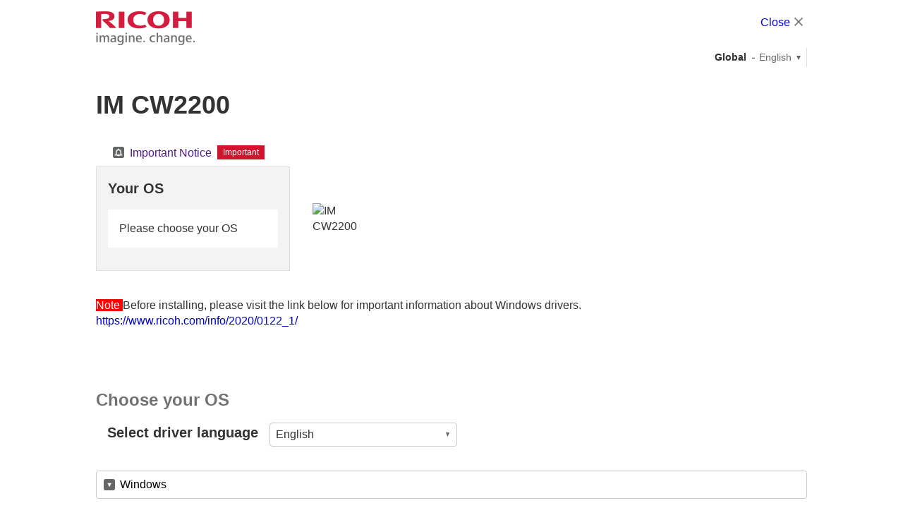

--- FILE ---
content_type: text/html
request_url: http://support.ricoh.com/bb/html/dr_ut_e/re2/model/imcw2200/imcw2200.htm
body_size: 3601
content:
<!DOCTYPE html>
<html lang="en">
<head prefix="og: //ogp.me/ns# fb: //ogp.me/ns/fb# website: //ogp.me/ns/website#">
<!-- Google Tag Manager -->
<script>(function(w,d,s,l,i){w[l]=w[l]||[];w[l].push({'gtm.start':
new Date().getTime(),event:'gtm.js'});var f=d.getElementsByTagName(s)[0],
j=d.createElement(s),dl=l!='dataLayer'?'&l='+l:'';j.async=true;j.src=
'https://www.googletagmanager.com/gtm.js?id='+i+dl;f.parentNode.insertBefore(j,f);
})(window,document,'script','dataLayer','GTM-M3X5GT6');</script>
<!-- End Google Tag Manager -->
<!-- Google Tag Manager -->
<script>(function(w,d,s,l,i){w[l]=w[l]||[];w[l].push({'gtm.start':
new Date().getTime(),event:'gtm.js'});var f=d.getElementsByTagName(s)[0],
j=d.createElement(s),dl=l!='dataLayer'?'&l='+l:'';j.async=true;j.src=
'https://www.googletagmanager.com/gtm.js?id='+i+dl;f.parentNode.insertBefore(j,f);
})(window,document,'script','dataLayer','GTM-5DGPDC');</script>
<!-- End Google Tag Manager -->
<!-- Google Tag Manager -->
<script>(function(w,d,s,l,i){w[l]=w[l]||[];w[l].push({'gtm.start':
new Date().getTime(),event:'gtm.js'});var f=d.getElementsByTagName(s)[0],
j=d.createElement(s),dl=l!='dataLayer'?'&l='+l:'';j.async=true;j.src=
'https://www.googletagmanager.com/gtm.js?id='+i+dl;f.parentNode.insertBefore(j,f);
})(window,document,'script','dataLayer','GTM-5SD9KT');</script>
<!-- End Google Tag Manager -->
<meta charset="utf-8" />
<title>IM CW2200 Downloads | Ricoh Global</title>
<meta name="viewport" content="width=device-width,initial-scale=1.0,maximum-scale=1.0,user-scalable=no" />
<meta name="format-detection" content="telephone=no" />
<meta http-equiv="X-UA-Compatible" content="IE=edge,chrome=1" />
<meta name="copyright" content="Copyright RICOH Co., Ltd." />
<meta name="keywords" content="" />
<meta name="description" content="" />
<meta property="og:title" content="" />
<meta property="og:image" content="" />
<meta property="og:type" content="website" />
<meta property="og:description" content="" />
<meta property="og:url" content="" />
<meta property="og:site_name" content="" />
<meta name="date" content="2025/10/29 18:00:00" />
<link rel="icon" type="image/vnd.microsoft.icon" href="//support.ricoh.com/cmn_v1/img/favicon.ico" />
<link rel="apple-touch-icon" href="//support.ricoh.com/cmn_v1/img/apple_icon.png" />
<link rel="stylesheet" type="text/css" media="all" href="//support.ricoh.com/cmn_us_v1/css_not_rsp_merge/import.css" />
<!--[if lt IE 9]>
<link rel="stylesheet" type="text/css" media="all" href="//support.ricoh.com/cmn_us_v1/css_not_rsp_merge/old_ie.css" />
<![endif]-->
<link rel="stylesheet" type="text/css" media="all" href="//support.ricoh.com/cmn_us_v1/css/import.css" />
<!--[if lt IE 9]>
<link rel="stylesheet" type="text/css" media="all" href="//support.ricoh.com/cmn_us_v1/css/old_ie.css" />
<![endif]-->
<link rel="stylesheet" type="text/css" media="all" href="//support.ricoh.com/cmn_v1/lib/responsiveTabs/jquery.responsiveTabs.css" />
<link rel="stylesheet" type="text/css" media="all" href="//support.ricoh.com/cmn_v1/lib/uniform/jquery.uniform.css" />
<link rel="stylesheet" type="text/css" media="all" href="//support.ricoh.com/cmn_v1/lib/bxslider/jquery.bxslider.css" />
<link rel="stylesheet" type="text/css" media="print" href="//support.ricoh.com/cmn_v1/css/print.css" />
<link rel="stylesheet" type="text/css" media="all" href="//support.ricoh.com/cmn_us_v1/css/module2015-chase-control.css" />
<link rel="stylesheet" type="text/css" media="all" href="/bb/common/css/disp_controller.css" />
<script src="//support.ricoh.com/cmn_v1/lib/jquery.min.js" type="text/javascript"></script>
<script src="//support.ricoh.com/cmn_v1/lib/jquery.tile.js" type="text/javascript"></script>
<script src="//support.ricoh.com/cmn_v1/lib/jquery.responsiveTabs.js" type="text/javascript"></script>
<!--[if !IE 7]><!-->
<script src="//support.ricoh.com/cmn_v1/lib/jquery.uniform.js" type="text/javascript"></script>
<!--<![endif]-->
<script src="//support.ricoh.com/cmn_v1/lib/jquery.bxslider.min.js" type="text/javascript"></script>
<script src="//support.ricoh.com/cmn_us_v1/js/naviactive.js" type="text/javascript"></script>
<script src="//support.ricoh.com/cmn_v1/js/globalnavi.js" type="text/javascript"></script>
<script src="//support.ricoh.com/cmn_v1/js/common.js" type="text/javascript"></script>
<script src="//support.ricoh.com/cmn_us_v1/js/jquery.xdomainajax.js" type="text/javascript"></script>
<script src="//support.ricoh.com/cmn_us_v1/js/fs_ricoh.js" type="text/javascript"></script>
<script src="/bb/common/js/disp_controller.js" type="text/javascript"></script>
<!--style-->
<!--/style-->
<!--script-->
<script type="text/javascript">
var siteTopPath = 'bb/html/dr_ut_e/re2/';
var explaBasePath = 'explanation';
var explaFileName = 'explain.htm';
var explaMiddlePath = 'model_cat/color_mfp/';
</script>
<!--/script-->
</head>
<body class="no_js_ssi">
<!-- Google Tag Manager (noscript) -->
<noscript><iframe src=https://www.googletagmanager.com/ns.html?id=GTM-M3X5GT6
height="0" width="0" style="display:none;visibility:hidden"></iframe></noscript>
<!-- End Google Tag Manager (noscript) -->
<!-- Google Tag Manager (noscript) -->
<noscript><iframe src=https://www.googletagmanager.com/ns.html?id=GTM-5DGPDC
height="0" width="0" style="display:none;visibility:hidden"></iframe></noscript>
<!-- End Google Tag Manager (noscript) -->
<!-- Google Tag Manager (noscript) -->
<noscript><iframe src=https://www.googletagmanager.com/ns.html?id=GTM-5SD9KT
height="0" width="0" style="display:none;visibility:hidden"></iframe></noscript>
<!-- End Google Tag Manager (noscript) -->




<!-- Google Tag Manager -->
<div id="scriptarea" class="hide"></div>
<!-- End Google Tag Manager -->
<div id="wrapper">
<noscript>
<div class="noscript">
To view this website correctly, please ensure you have <span>JavaScript enabled.</span>
<br />
Some of the website layout and links may not function properly with JavaScript disabled.
</div>
</noscript>
<a href="#contents" class="hide" i18n="skip-to-content">Skip to main content</a> <a href="#gl_nv" class="hide" i18n="skip-to-navi">Skip to first level navigation</a>
<!-- ////////// ssi noscript ////////// -->
<div id="gl_header" class="act_support">
<div class="gl_hd">
<!-- ////////// ssi header ////////// -->
<div class="inner">
<p class="hd_lg">
<span>RICOH imagine. change.</span>
</p>
<div class="hd_ut w25p rsp_w_auto">
<span class="fs16 fwn pt16 rsp_pt8 pl8"><a href="javascript:close();" class="ico_end close" i18n="close">Close</a></span>
</div>
</div>
<!-- ////////// ssi header ////////// -->
<div class="inner">
<div class="hd_ut w25p rsp_w_auto">
<span class="hd_ut_country" i18n="global">Global</span>
<div class="hd_ut_lang_select">
<a href="javascript:void(0);" class="hd_ut_lang"><span lang="en" class="txt">English</span></a>
<div class="hd_ut_lang_lst">
<ul>
<li><a href="javascript:void(0);"><span lang="da">Dansk</span></a></li>
<li><a href="javascript:void(0);"><span lang="de">Deutsch</span></a></li>
<li><a href="javascript:void(0);" class="act"><span lang="en">English</span></a></li>
<li><a href="javascript:void(0);"><span lang="es">Espanol</span></a></li>
<li><a href="javascript:void(0);"><span lang="fr">Francais</span></a></li>
<li><a href="javascript:void(0);"><span lang="it">Italiano</span></a></li>
<li><a href="javascript:void(0);"><span lang="hu">Magyar</span></a></li>
<li><a href="javascript:void(0);"><span lang="nl">Nederlands</span></a></li>
<li><a href="javascript:void(0);"><span lang="no">Norsk</span></a></li>
<li><a href="javascript:void(0);"><span lang="pl">Polski</span></a></li>
<li><a href="javascript:void(0);"><span lang="pt">Portugues</span></a></li>
<li><a href="javascript:void(0);"><span lang="bp">Portugues (Brasil)</span></a></li>
<li><a href="javascript:void(0);"><span lang="fi">Suomi</span></a></li>
<li><a href="javascript:void(0);"><span lang="sv">Svenska</span></a></li>
<li><a href="javascript:void(0);"><span lang="tr">Turkce</span></a></li>
<li><a href="javascript:void(0);"><span lang="cs">?e?tina</span></a></li>
<li><a href="javascript:void(0);"><span lang="ru">Русский</span></a></li>
<li><a href="javascript:void(0);"><span lang="ar">???????</span></a></li>
<li><a href="javascript:void(0);"><span lang="ti">???</span></a></li>
<li><a href="javascript:void(0);"><span lang="cn">?体中文</span></a></li>
</ul>
</div>
<!--/hd_ut_lang_lst-->
</div>
<!--/hd_ut_lang_select -->
</div>
<!--/hd_ut-->
</div>
<!--/inner-->
</div>
<!--/gl_hd-->
</div>
<!--/gl_header-->
<div id="contents">
<span class="hide" i18n="main-content">Main content</span>
<h1 class="hd01">IM CW2200</h1>
<div class="sct_bg01 pt0 pb0 mt16">
<div class="cnt_max">
<div class="clm1">
<div class="clm pb0">
<ul class="pl16 clm1 clm3">
<li class="clm"><a href="" onclick="window.open('//support.ricoh.com/html_gen/util/Info/index_generic.html','importantnotice','width=1124,height=500,status=no,resizable=yes,scrollbars=yes');return false;" class="ico_nml information_f bgp_0_2" i18n="important-notice">Important Notice</a> <span class="lb_ico cate03 po_r top_n2" i18n="important">Important</span></li>
</ul>
<div class="dt mb16">
<div class="dtc vam">
<div class="bg_f3 pt16 pr16 pb16 pl16 bd1_de">
<h2 class="hd02 fc_33 fs20 mb16" i18n="your-os">Your OS</h2>
<div class="box bg_ff pt16 pr16 pb16 pl16 mb16">
</div>
<div class="smoothScroll al_r">
<a href="#os-driver-list" class="ico_nml down" i18n="change-os">Change</a>
</div>
</div>
</div>
<div class="dtc w35p vam pl32 pr16">
<img src="https://support.ricoh.com/bb/images/model/imcw2200.jpg" width="100%" alt="IM CW2200">
</div>
</div>
<font size="3"><b><br><span style="background-color:#ff0000;color:#ffffff">Note&nbsp;</span>Before installing, please visit the link below for important information about Windows drivers.</b><br>
<a href="https://www.ricoh.com/info/2020/0122_1/">https://www.ricoh.com/info/2020/0122_1/</a>
<br>
<br>
<br>
</div>
<!-- clm -->
</div>
<!-- clm1 -->
</div>
<!--/cnt_max-->
</div>
<!--/sct_bg01-->
<div class="sct_bg01 bb_line_de" id="related-software">
<div class="cnt_max">
<div class="clm1">
<div class="clm">
<div class="bd1_de pt16 pr16 pb16 pl16">
<h2 class="hd02 mb8 fc_33" i18n="software">Software</h2>
<ul class="clm1 clm3 rsp_break_clm1 tileSame">
<li class="clm tlSame01"><a onclick="window.open('//support.ricoh.com/html_gen/util/DM/DM.html','WINHIS','width=1124,height=500,status=no,resizable=yes,scrollbars=yes');return false;" href="" class="ico_nml newwindow">Device Manager NX</a></li>
<li class="clm tlSame01"><a onclick="window.open('//support.ricoh.com/html_gen/util/PDP/PDP.html','WINHIS','width=1124,height=500,status=no,resizable=yes,scrollbars=yes');return false;" href="" class="ico_nml newwindow">Printer Driver Packager NX</a></li>
<li class="clm tlSame01"><a onclick="window.open('//support.ricoh.com/html_gen/util/PDE/PDE.html','WINHIS','width=1124,height=500,status=no,resizable=yes,scrollbars=yes');return false;" href="" class="ico_nml newwindow">Printer Driver Editor</a></li>
<li class="clm tlSame01"><a onclick="window.open('//support.ricoh.com/html_gen/util/GS/GS_RE.html','WINHIS','width=1124,height=500,status=no,resizable=yes,scrollbars=yes');return false;" href="" class="ico_nml newwindow">GlobalScan NX</a></li>
<li class="clm tlSame01"><a onclick="window.open('//support.ricoh.com/html_gen/util/STREAM/Streamline.html','WINHIS','width=1124,height=500,status=no,resizable=yes,scrollbars=yes');return false;" href="" class="ico_nml newwindow">RICOH Streamline NX</a></li>
<li class="clm tlSame01"><a onclick="window.open('//support.ricoh.com/html_gen/util/CAP/CAP_RE.html','WINHIS','width=1124,height=500,status=no,resizable=yes,scrollbars=yes');return false;" href="" class="ico_nml newwindow">Card Authentication Package</a></li>
<li class="clm tlSame01"><a onclick="window.open('//support.ricoh.com/html_gen/util/SDM/SDM.html','WINHIS','width=1124,height=500,status=no,resizable=yes,scrollbars=yes');return false;" href="" class="ico_nml newwindow">Network Device Management</a></li>
<li class="clm tlSame01"><a onclick="window.open('//support.ricoh.com/html_gen/util/WSDM/WSDM.html','WINHIS','width=1124,height=500,status=no,resizable=yes,scrollbars=yes');return false;" href="" class="ico_nml newwindow">Web SmartDeviceMonitor</a></li>
<li class="clm tlSame01"><a onclick="window.open('//support.ricoh.com/html_gen/util/RCGS/RCGS.html','WINHIS','width=1124,height=500,status=no,resizable=yes,scrollbars=yes');return false;" href="" class="ico_nml newwindow">Remote Communication Gate S</a></li>
</ul>
</div>
<!--/bd1_de-->
</div>
<!--/clm-->
</div>
<!--/clm1-->
</div>
<!--/cnt_max-->
</div>
<!--/sct_bg01-->
<div class="sct_bg01" id="os-driver-list">
<div class="cnt_max">
<div class="clm1">
<div class="clm pt0">
<h2 class="hd02" i18n="select-os">Change OS</h2>
</div>
</div>
<!--/clm1-->
</div>
<!--/cnt_max-->
<div id="drv-lang-list" class="sct_bg01 pt0 pb0">
<div class="cnt_max">
<div class="clm1 ml16 w50p">
<div class="clm mb16">
<h2 class="hd02 fc_33 fs20 mb8 fl_l pr16" i18n="select-driver-language">Select driver language</h2>
<select id="M_FRM_vSLC_Q1001_1" class="uniform">

<option value="/bb/html/dr_ut_e/re2/model/imcw2200/imcw2200ca.htm">Català</option>

<option value="/bb/html/dr_ut_e/re2/model/imcw2200/imcw2200cs.htm">Čeština</option>

<option value="/bb/html/dr_ut_e/re2/model/imcw2200/imcw2200da.htm">Dansk</option>

<option value="/bb/html/dr_ut_e/re2/model/imcw2200/imcw2200de.htm">Deutsch</option>

<option value="/bb/html/dr_ut_e/re2/model/imcw2200/imcw2200en.htm">English</option>

<option value="/bb/html/dr_ut_e/re2/model/imcw2200/imcw2200es.htm">Español</option>

<option value="/bb/html/dr_ut_e/re2/model/imcw2200/imcw2200fr.htm">Français</option>

<option value="/bb/html/dr_ut_e/re2/model/imcw2200/imcw2200it.htm">Italiano</option>

<option value="/bb/html/dr_ut_e/re2/model/imcw2200/imcw2200hu.htm">Magyar</option>

<option value="/bb/html/dr_ut_e/re2/model/imcw2200/imcw2200nl.htm">Nederlands</option>

<option value="/bb/html/dr_ut_e/re2/model/imcw2200/imcw2200no.htm">Norsk</option>

<option value="/bb/html/dr_ut_e/re2/model/imcw2200/imcw2200pl.htm">Polski</option>

<option value="/bb/html/dr_ut_e/re2/model/imcw2200/imcw2200pt.htm">Português</option>

<option value="/bb/html/dr_ut_e/re2/model/imcw2200/imcw2200bp.htm">Português (Brasil)</option>

<option value="/bb/html/dr_ut_e/re2/model/imcw2200/imcw2200ro.htm">Română</option>

<option value="/bb/html/dr_ut_e/re2/model/imcw2200/imcw2200fi.htm">Suomi</option>

<option value="/bb/html/dr_ut_e/re2/model/imcw2200/imcw2200sv.htm">Svenska</option>

<option value="/bb/html/dr_ut_e/re2/model/imcw2200/imcw2200tr.htm">Türkçe</option>

<option value="/bb/html/dr_ut_e/re2/model/imcw2200/imcw2200gr.htm">Ελληνικά</option>

<option value="/bb/html/dr_ut_e/re2/model/imcw2200/imcw2200ru.htm">Русский</option>

<option value="/bb/html/dr_ut_e/re2/model/imcw2200/imcw2200he.htm">עברית</option>

<option value="/bb/html/dr_ut_e/re2/model/imcw2200/imcw2200ar.htm">العربية</option>

<option value="/bb/html/dr_ut_e/re2/model/imcw2200/imcw2200sk.htm">slovenčina</option>

<option value="/bb/html/dr_ut_e/re2/model/imcw2200/imcw2200uk.htm">Ukrainian</option>

<option value="/bb/html/dr_ut_e/re2/model/imcw2200/imcw2200et.htm">Estonian</option>

</select>
</div>
</div>
<!--/clm1-->
</div>
<!--/cnt_max-->
</div>
<!--/sct_bg01-->
</div>
<!--/sct_bg01-->
</div>
<!--/contents-->
<div id="gl_footer">
<div id="id_FooterUtility" class="ft_ut">
<div class="ft_ut_inr">
<span class="hide" i18n="utility-links">Utility links</span>
<p class="ft_pg_top smoothScroll">
<a href="#wrapper" i18n="page-top">Page Top</a>
</p>
</div>
<!--/ft_ut_inr-->
</div>
<!--/ft_ut-->
<div id="id_FooterConnect">
<!--/ft_cnct-->
</div>
<p id="id_FooterCopy" class="ft_copy">Copyright &copy; Ricoh Company Ltd. All Rights Reserved.</p>
</div>
<!--/gl_footer-->
</div>
<!--/wrapper -->
</body>
</html>


--- FILE ---
content_type: text/html
request_url: http://support.ricoh.com/bb/html/dr_ut_e/re2/model/imcw2200/imcw2200en.htm
body_size: 4092
content:
<!DOCTYPE html>
<html lang="en">
<head prefix="og: //ogp.me/ns# fb: //ogp.me/ns/fb# website: //ogp.me/ns/website#">
<!-- Google Tag Manager -->
<script>(function(w,d,s,l,i){w[l]=w[l]||[];w[l].push({'gtm.start':
new Date().getTime(),event:'gtm.js'});var f=d.getElementsByTagName(s)[0],
j=d.createElement(s),dl=l!='dataLayer'?'&l='+l:'';j.async=true;j.src=
'https://www.googletagmanager.com/gtm.js?id='+i+dl;f.parentNode.insertBefore(j,f);
})(window,document,'script','dataLayer','GTM-M3X5GT6');</script>
<!-- End Google Tag Manager -->
<!-- Google Tag Manager -->
<script>(function(w,d,s,l,i){w[l]=w[l]||[];w[l].push({'gtm.start':
new Date().getTime(),event:'gtm.js'});var f=d.getElementsByTagName(s)[0],
j=d.createElement(s),dl=l!='dataLayer'?'&l='+l:'';j.async=true;j.src=
'https://www.googletagmanager.com/gtm.js?id='+i+dl;f.parentNode.insertBefore(j,f);
})(window,document,'script','dataLayer','GTM-5DGPDC');</script>
<!-- End Google Tag Manager -->
<!-- Google Tag Manager -->
<script>(function(w,d,s,l,i){w[l]=w[l]||[];w[l].push({'gtm.start':
new Date().getTime(),event:'gtm.js'});var f=d.getElementsByTagName(s)[0],
j=d.createElement(s),dl=l!='dataLayer'?'&l='+l:'';j.async=true;j.src=
'https://www.googletagmanager.com/gtm.js?id='+i+dl;f.parentNode.insertBefore(j,f);
})(window,document,'script','dataLayer','GTM-5SD9KT');</script>
<!-- End Google Tag Manager -->
<meta charset="utf-8" />
<title>IM CW2200 Downloads | Ricoh Global</title>
<meta name="viewport" content="width=device-width,initial-scale=1.0,maximum-scale=1.0,user-scalable=no" />
<meta name="format-detection" content="telephone=no" />
<meta http-equiv="X-UA-Compatible" content="IE=edge,chrome=1" />
<meta name="copyright" content="Copyright RICOH Co., Ltd." />
<meta name="keywords" content="" />
<meta name="description" content="" />
<meta property="og:title" content="" />
<meta property="og:image" content="" />
<meta property="og:type" content="website" />
<meta property="og:description" content="" />
<meta property="og:url" content="" />
<meta property="og:site_name" content="" />
<meta name="date" content="2025/10/29 18:00:00" />
<link rel="icon" type="image/vnd.microsoft.icon" href="//support.ricoh.com/cmn_v1/img/favicon.ico" />
<link rel="apple-touch-icon" href="//support.ricoh.com/cmn_v1/img/apple_icon.png" />
<link rel="stylesheet" type="text/css" media="all" href="//support.ricoh.com/cmn_us_v1/css_not_rsp_merge/import.css" />
<!--[if lt IE 9]>
<link rel="stylesheet" type="text/css" media="all" href="//support.ricoh.com/cmn_us_v1/css_not_rsp_merge/old_ie.css" />
<![endif]-->
<link rel="stylesheet" type="text/css" media="all" href="//support.ricoh.com/cmn_us_v1/css/import.css" />
<!--[if lt IE 9]>
<link rel="stylesheet" type="text/css" media="all" href="//support.ricoh.com/cmn_us_v1/css/old_ie.css" />
<![endif]-->
<link rel="stylesheet" type="text/css" media="all" href="//support.ricoh.com/cmn_v1/lib/responsiveTabs/jquery.responsiveTabs.css" />
<link rel="stylesheet" type="text/css" media="all" href="//support.ricoh.com/cmn_v1/lib/uniform/jquery.uniform.css" />
<link rel="stylesheet" type="text/css" media="all" href="//support.ricoh.com/cmn_v1/lib/bxslider/jquery.bxslider.css" />
<link rel="stylesheet" type="text/css" media="print" href="//support.ricoh.com/cmn_v1/css/print.css" />
<link rel="stylesheet" type="text/css" media="all" href="//support.ricoh.com/cmn_us_v1/css/module2015-chase-control.css" />
<script src="//support.ricoh.com/cmn_v1/lib/jquery.min.js" type="text/javascript"></script>
<script src="//support.ricoh.com/cmn_v1/lib/jquery.tile.js" type="text/javascript"></script>
<script src="//support.ricoh.com/cmn_v1/lib/jquery.responsiveTabs.js" type="text/javascript"></script>
<!--[if !IE 7]><!-->
<script src="//support.ricoh.com/cmn_v1/lib/jquery.uniform.js" type="text/javascript"></script>
<!--<![endif]-->
<script src="//support.ricoh.com/cmn_v1/lib/jquery.bxslider.min.js" type="text/javascript"></script>
<script src="//support.ricoh.com/cmn_us_v1/js/naviactive.js" type="text/javascript"></script>
<script src="//support.ricoh.com/cmn_v1/js/globalnavi.js" type="text/javascript"></script>
<script src="//support.ricoh.com/cmn_v1/js/common.js" type="text/javascript"></script>
<script src="//support.ricoh.com/cmn_us_v1/js/jquery.xdomainajax.js" type="text/javascript"></script>
<script src="//support.ricoh.com/cmn_us_v1/js/fs_ricoh.js" type="text/javascript"></script>
<!--style-->
<!--/style-->
<!--script-->
<script type="text/javascript">
function hasParameterKey(param, key) {
for (var i = 0; i < param.length; i++) {
if ($.trim(param[i]).indexOf(key + '=') == 0) {
return true;
}
}
return false;
}
var url = location.href;
var query = url.replace(/^.+?(?:\?|$)/, '');
var param = query.length == 0 ? [] : query.split('&');
url = url.replace(/\?.*?$/, '');
if (hasParameterKey(param, 'lang') == false) {
param.push('lang=en');
query = param.join('&');
}
url = url.replace(/en\.htm$/, '.htm') + '?' + query;
location.href = url;
</script>
<!--/script-->
</head>
<body class="no_js_ssi">
<!-- Google Tag Manager (noscript) -->
<noscript><iframe src=https://www.googletagmanager.com/ns.html?id=GTM-M3X5GT6
height="0" width="0" style="display:none;visibility:hidden"></iframe></noscript>
<!-- End Google Tag Manager (noscript) -->
<!-- Google Tag Manager (noscript) -->
<noscript><iframe src=https://www.googletagmanager.com/ns.html?id=GTM-5DGPDC
height="0" width="0" style="display:none;visibility:hidden"></iframe></noscript>
<!-- End Google Tag Manager (noscript) -->
<!-- Google Tag Manager (noscript) -->
<noscript><iframe src=https://www.googletagmanager.com/ns.html?id=GTM-5SD9KT
height="0" width="0" style="display:none;visibility:hidden"></iframe></noscript>
<!-- End Google Tag Manager (noscript) -->



















<!-- Google Tag Manager -->
<div id="scriptarea" class="hide"></div>
<!-- End Google Tag Manager -->
<div id="wrapper">
<noscript>
<div class="noscript">
To view this website correctly, please ensure you have <span>JavaScript enabled.</span>
<br />
Some of the website layout and links may not function properly with JavaScript disabled.
</div>
</noscript>
<a href="#contents" class="hide">Skip to main content</a> <a href="#gl_nv" class="hide">Skip to first level navigation</a>
<!-- ////////// ssi noscript ////////// -->
<div id="gl_header" class="act_support">
<div class="gl_hd">
<!-- ////////// ssi header ////////// -->
<div class="inner">
<p class="hd_lg">
<span>RICOH imagine. change.</span>
</p>
<div class="hd_ut w25p rsp_w_auto">
<span class="fs16 fwn pt16 rsp_pt8 pl8"><a href="javascript:close();" class="ico_end close">Close</a></span>
</div>
</div>
<!-- ////////// ssi header ////////// -->
</div>
<!--/gl_hd-->
<a href="#contents" class="hide">Skip to main content</a>
<!--/gl_header-->
</div>
<div id="contents">
<h1 class="hd01">IM CW2200</h1>
<div class="sct_bg01" id="anc01">
<div class="cnt_max">
<div class="clm1">
<div class="clm pt0">
<h2 class="hd02">Choose OS</h2>
</div>
</div>
<!--/clm1-->

<div class="clm1 cnt_max">
<div class="clm">
<div class="accordion_sct accordionSingleLink">
<div class="acd_ttl acd_ttl02 accordionTitle">
<a href="javascript:void(0)">Windows</a>
</div>
<div class="acd_dtl acd_dtl02 accordionDetail">

<div class="clm1">
<div class="clm">
<div class="accordion_sct accordionSingleLinkSub">
<div class="acd_ttl acd_ttl02 accordionTitleSub">
<a href="javascript:void(0)" keycode="122064">Microsoft Windows 11 (64-bit)</a>
</div>
<div class="acd_dtl acd_dtl02 accordionDetailSub">
<div class="clm1 cnt_max">
<div class="clm pt0">
<div class="tab_sct tabNormal">

<ul class="clm1 tab_ttl tabNormalTitle tileSame tab_dsp_table">
<li class="clm"><a href="#" class="tlSame01" i18n="sw-ln-69102">Printer Driver</a></li>
</ul>
<div class="tab_dtl tabNormalDetail">

<div class="dl_list_box">
<div class="dtc w30p">
<p class="mb16">
<strong>PostScript3 Driver</strong>
</p>
<p class="mb8">
<a href="https://support.ricoh.com/bb/pub_e/dr_ut_e/0001345/0001345297/V3100/z05582Lc.exe" class="button cnv01 icon mw200 rsp_w100p" onclick="ga('gast.send', 'event', 'download', 'download click','/bb/pub_e/dr_ut_e/0001345/0001345297/V3100/z05582Lc.exe');"><span class="ico_nml_l download_lw" i18n="download">Download</span></a>
</p>
<p class="mw200 al_c mb8">(File Size : 40,375 KB)</p>
</div>
<div class="dtc">
<p class="mb8">
<span class="pr32">Ver.3.1.0.0</span> Released Date: 28/10/2025<strong class="pl32" style="color: red">New!</strong> 
</p>
<div class="mb8 description-default" i18n="sw-ds-113024">
</div>
<ul>
<li><a href="" onclick="window.open('/bb/html/dr_ut_e/re2/history/bb/pub_e/dr_ut_e/0001345/0001345297/V3100/z05582Lc/history.htm','WINHIS','width=520,height=280,status=no,resizable=yes,scrollbars=yes');return false;" class='ico_nml right_f bgp_0_2' i18n='history'>History</a></li>
</ul>
</div>
</div>

</div>

<ul class="clm1 tab_ttl tabNormalTitle tileSame tab_dsp_table">
<li class="clm"><a href="#" class="tlSame01" i18n="sw-ln-69103">Utility</a></li>
</ul>
<div class="tab_dtl tabNormalDetail">

<div class="dl_list_box">
<div class="dtc w30p">
<p class="mb16">
<strong>Device Software Manager</strong>
</p>
<p class="mb8">
<a href="https://support.ricoh.com/bb/pub_e/dr_ut_e/0001344/0001344034/V23200/driver_web_installer.exe" class="button cnv01 icon mw200 rsp_w100p" onclick="ga('gast.send', 'event', 'download', 'download click','/bb/pub_e/dr_ut_e/0001344/0001344034/V23200/driver_web_installer.exe');"><span class="ico_nml_l download_lw" i18n="download">Download</span></a>
</p>
<p class="mw200 al_c mb8">(File Size : 5,497 KB)</p>
</div>
<div class="dtc">
<p class="mb8">
<span class="pr32">Ver.2.32.0.0</span> Released Date: 21/05/2025 
</p>
<div class="mb8 description-default" i18n="sw-ds-113123">
</div>
<ul>
<li><a href="" onclick="window.open('/bb/html/dr_ut_e/re2/history/bb/pub_e/dr_ut_e/0001344/0001344034/V23200/driver_web_installer/history.htm','WINHIS','width=520,height=280,status=no,resizable=yes,scrollbars=yes');return false;" class='ico_nml right_f bgp_0_2' i18n='history'>History</a></li>
</ul>
</div>
</div>

<div class="dl_list_box">
<div class="dtc w30p">
<p class="mb16">
<strong>Printer Diagnostic Tool</strong>
</p>
<p class="mb8">
<a href="https://support.ricoh.com/bb/pub_e/dr_ut_e/0001344/0001344157/V2500/PrinterDiagnosticTool_N4.exe" class="button cnv01 icon mw200 rsp_w100p" onclick="ga('gast.send', 'event', 'download', 'download click','/bb/pub_e/dr_ut_e/0001344/0001344157/V2500/PrinterDiagnosticTool_N4.exe');"><span class="ico_nml_l download_lw" i18n="download">Download</span></a>
</p>
<p class="mw200 al_c mb8">(File Size : 1,822 KB)</p>
</div>
<div class="dtc">
<p class="mb8">
<span class="pr32">Ver.2.5.0.0</span> Released Date: 09/06/2025 
</p>
<div class="mb8 description-default" i18n="sw-ds-119685">
</div>
<ul>
<li><a href="" onclick="window.open('/bb/html/dr_ut_e/re2/history/bb/pub_e/dr_ut_e/0001344/0001344157/V2500/PrinterDiagnosticTool_N4/history.htm','WINHIS','width=520,height=280,status=no,resizable=yes,scrollbars=yes');return false;" class='ico_nml right_f bgp_0_2' i18n='history'>History</a></li>
</ul>
</div>
</div>

<div class="dl_list_box">
<div class="dtc w30p">
<p class="mb16">
<strong>Web Printing Tool</strong>
</p>
<p class="mb8">
<a href="https://support.ricoh.com/bb/pub_e/dr_ut_e/0001332/0001332803/V103/WebPrintingTool_SETUP.exe" class="button cnv01 icon mw200 rsp_w100p" onclick="ga('gast.send', 'event', 'download', 'download click','/bb/pub_e/dr_ut_e/0001332/0001332803/V103/WebPrintingTool_SETUP.exe');"><span class="ico_nml_l download_lw" i18n="download">Download</span></a>
</p>
<p class="mw200 al_c mb8">(File Size : 206,822 KB)</p>
</div>
<div class="dtc">
<p class="mb8">
<span class="pr32">Ver.1.03</span> Released Date: 13/03/2024 
</p>
<div class="mb8 description-default" i18n="sw-ds-122643">
</div>
<ul>
<li><a href="" onclick="window.open('/bb/html/dr_ut_e/re2/history/bb/pub_e/dr_ut_e/0001332/0001332803/V103/WebPrintingTool_SETUP/history.htm','WINHIS','width=520,height=280,status=no,resizable=yes,scrollbars=yes');return false;" class='ico_nml right_f bgp_0_2' i18n='history'>History</a></li>
</ul>
</div>
</div>

</div>

<ul class="clm1 tab_ttl tabNormalTitle tileSame tab_dsp_table">
<li class="clm"><a href="#" class="tlSame01" i18n="sw-ln-69104">Scanner Driver</a></li>
</ul>
<div class="tab_dtl tabNormalDetail">

<div class="dl_list_box">
<div class="dtc w30p">
<p class="mb16">
<strong>Network TWAIN Driver</strong>
</p>
<p class="mb8">
<a href="https://support.ricoh.com/bb/pub_e/dr_ut_e/0001342/0001342989/V28105/z03321L15.exe" class="button cnv01 icon mw200 rsp_w100p" onclick="ga('gast.send', 'event', 'download', 'download click','/bb/pub_e/dr_ut_e/0001342/0001342989/V28105/z03321L15.exe');"><span class="ico_nml_l download_lw" i18n="download">Download</span></a>
</p>
<p class="mw200 al_c mb8">(File Size : 22,677 KB)</p>
</div>
<div class="dtc">
<p class="mb8">
<span class="pr32">Ver.2.81.05</span> Released Date: 09/01/2025 
</p>
<div class="mb8 description-default" i18n="sw-ds-104703">
</div>
<ul>
<li><a href="" onclick="window.open('/bb/html/dr_ut_e/re2/history/bb/pub_e/dr_ut_e/0001342/0001342989/V28105/z03321L15/history.htm','WINHIS','width=520,height=280,status=no,resizable=yes,scrollbars=yes');return false;" class='ico_nml right_f bgp_0_2' i18n='history'>History</a></li>
</ul>
</div>
</div>

</div>

</div>
<!--/tab_sct-->
</div>
</div>
<!--/clm1-->
</div>
<!--/acd_dtl-->
</div>
<!--/accordion_sct-->
</div>
</div>
<!--/clm1-->

<div class="clm1">
<div class="clm">
<div class="accordion_sct accordionSingleLinkSub">
<div class="acd_ttl acd_ttl02 accordionTitleSub">
<a href="javascript:void(0)" keycode="113186">Microsoft Windows 10 (64-bit)</a>
</div>
<div class="acd_dtl acd_dtl02 accordionDetailSub">
<div class="clm1 cnt_max">
<div class="clm pt0">
<div class="tab_sct tabNormal">

<ul class="clm1 tab_ttl tabNormalTitle tileSame tab_dsp_table">
<li class="clm"><a href="#" class="tlSame01" i18n="sw-ln-69102">Printer Driver</a></li>
</ul>
<div class="tab_dtl tabNormalDetail">

<div class="dl_list_box">
<div class="dtc w30p">
<p class="mb16">
<strong>PostScript3 Driver</strong>
</p>
<p class="mb8">
<a href="https://support.ricoh.com/bb/pub_e/dr_ut_e/0001345/0001345297/V3100/z05582Lc.exe" class="button cnv01 icon mw200 rsp_w100p" onclick="ga('gast.send', 'event', 'download', 'download click','/bb/pub_e/dr_ut_e/0001345/0001345297/V3100/z05582Lc.exe');"><span class="ico_nml_l download_lw" i18n="download">Download</span></a>
</p>
<p class="mw200 al_c mb8">(File Size : 40,375 KB)</p>
</div>
<div class="dtc">
<p class="mb8">
<span class="pr32">Ver.3.1.0.0</span> Released Date: 28/10/2025<strong class="pl32" style="color: red">New!</strong> 
</p>
<div class="mb8 description-default" i18n="sw-ds-113024">
</div>
<ul>
<li><a href="" onclick="window.open('/bb/html/dr_ut_e/re2/history/bb/pub_e/dr_ut_e/0001345/0001345297/V3100/z05582Lc/history.htm','WINHIS','width=520,height=280,status=no,resizable=yes,scrollbars=yes');return false;" class='ico_nml right_f bgp_0_2' i18n='history'>History</a></li>
</ul>
</div>
</div>

</div>

<ul class="clm1 tab_ttl tabNormalTitle tileSame tab_dsp_table">
<li class="clm"><a href="#" class="tlSame01" i18n="sw-ln-69103">Utility</a></li>
</ul>
<div class="tab_dtl tabNormalDetail">

<div class="dl_list_box">
<div class="dtc w30p">
<p class="mb16">
<strong>Device Software Manager</strong>
</p>
<p class="mb8">
<a href="https://support.ricoh.com/bb/pub_e/dr_ut_e/0001344/0001344034/V23200/driver_web_installer.exe" class="button cnv01 icon mw200 rsp_w100p" onclick="ga('gast.send', 'event', 'download', 'download click','/bb/pub_e/dr_ut_e/0001344/0001344034/V23200/driver_web_installer.exe');"><span class="ico_nml_l download_lw" i18n="download">Download</span></a>
</p>
<p class="mw200 al_c mb8">(File Size : 5,497 KB)</p>
</div>
<div class="dtc">
<p class="mb8">
<span class="pr32">Ver.2.32.0.0</span> Released Date: 21/05/2025 
</p>
<div class="mb8 description-default" i18n="sw-ds-113123">
</div>
<ul>
<li><a href="" onclick="window.open('/bb/html/dr_ut_e/re2/history/bb/pub_e/dr_ut_e/0001344/0001344034/V23200/driver_web_installer/history.htm','WINHIS','width=520,height=280,status=no,resizable=yes,scrollbars=yes');return false;" class='ico_nml right_f bgp_0_2' i18n='history'>History</a></li>
</ul>
</div>
</div>

<div class="dl_list_box">
<div class="dtc w30p">
<p class="mb16">
<strong>Printer Diagnostic Tool</strong>
</p>
<p class="mb8">
<a href="https://support.ricoh.com/bb/pub_e/dr_ut_e/0001344/0001344157/V2500/PrinterDiagnosticTool_N4.exe" class="button cnv01 icon mw200 rsp_w100p" onclick="ga('gast.send', 'event', 'download', 'download click','/bb/pub_e/dr_ut_e/0001344/0001344157/V2500/PrinterDiagnosticTool_N4.exe');"><span class="ico_nml_l download_lw" i18n="download">Download</span></a>
</p>
<p class="mw200 al_c mb8">(File Size : 1,822 KB)</p>
</div>
<div class="dtc">
<p class="mb8">
<span class="pr32">Ver.2.5.0.0</span> Released Date: 09/06/2025 
</p>
<div class="mb8 description-default" i18n="sw-ds-119685">
</div>
<ul>
<li><a href="" onclick="window.open('/bb/html/dr_ut_e/re2/history/bb/pub_e/dr_ut_e/0001344/0001344157/V2500/PrinterDiagnosticTool_N4/history.htm','WINHIS','width=520,height=280,status=no,resizable=yes,scrollbars=yes');return false;" class='ico_nml right_f bgp_0_2' i18n='history'>History</a></li>
</ul>
</div>
</div>

<div class="dl_list_box">
<div class="dtc w30p">
<p class="mb16">
<strong>Web Printing Tool</strong>
</p>
<p class="mb8">
<a href="https://support.ricoh.com/bb/pub_e/dr_ut_e/0001332/0001332803/V103/WebPrintingTool_SETUP.exe" class="button cnv01 icon mw200 rsp_w100p" onclick="ga('gast.send', 'event', 'download', 'download click','/bb/pub_e/dr_ut_e/0001332/0001332803/V103/WebPrintingTool_SETUP.exe');"><span class="ico_nml_l download_lw" i18n="download">Download</span></a>
</p>
<p class="mw200 al_c mb8">(File Size : 206,822 KB)</p>
</div>
<div class="dtc">
<p class="mb8">
<span class="pr32">Ver.1.03</span> Released Date: 13/03/2024 
</p>
<div class="mb8 description-default" i18n="sw-ds-122643">
</div>
<ul>
<li><a href="" onclick="window.open('/bb/html/dr_ut_e/re2/history/bb/pub_e/dr_ut_e/0001332/0001332803/V103/WebPrintingTool_SETUP/history.htm','WINHIS','width=520,height=280,status=no,resizable=yes,scrollbars=yes');return false;" class='ico_nml right_f bgp_0_2' i18n='history'>History</a></li>
</ul>
</div>
</div>

</div>

<ul class="clm1 tab_ttl tabNormalTitle tileSame tab_dsp_table">
<li class="clm"><a href="#" class="tlSame01" i18n="sw-ln-69104">Scanner Driver</a></li>
</ul>
<div class="tab_dtl tabNormalDetail">

<div class="dl_list_box">
<div class="dtc w30p">
<p class="mb16">
<strong>Network TWAIN Driver</strong>
</p>
<p class="mb8">
<a href="https://support.ricoh.com/bb/pub_e/dr_ut_e/0001342/0001342989/V28105/z03321L15.exe" class="button cnv01 icon mw200 rsp_w100p" onclick="ga('gast.send', 'event', 'download', 'download click','/bb/pub_e/dr_ut_e/0001342/0001342989/V28105/z03321L15.exe');"><span class="ico_nml_l download_lw" i18n="download">Download</span></a>
</p>
<p class="mw200 al_c mb8">(File Size : 22,677 KB)</p>
</div>
<div class="dtc">
<p class="mb8">
<span class="pr32">Ver.2.81.05</span> Released Date: 09/01/2025 
</p>
<div class="mb8 description-default" i18n="sw-ds-104703">
</div>
<ul>
<li><a href="" onclick="window.open('/bb/html/dr_ut_e/re2/history/bb/pub_e/dr_ut_e/0001342/0001342989/V28105/z03321L15/history.htm','WINHIS','width=520,height=280,status=no,resizable=yes,scrollbars=yes');return false;" class='ico_nml right_f bgp_0_2' i18n='history'>History</a></li>
</ul>
</div>
</div>

</div>

</div>
<!--/tab_sct-->
</div>
</div>
<!--/clm1-->
</div>
<!--/acd_dtl-->
</div>
<!--/accordion_sct-->
</div>
</div>
<!--/clm1-->

<div class="clm1">
<div class="clm">
<div class="accordion_sct accordionSingleLinkSub">
<div class="acd_ttl acd_ttl02 accordionTitleSub">
<a href="javascript:void(0)" keycode="113185">Microsoft Windows 10 (32-bit)</a>
</div>
<div class="acd_dtl acd_dtl02 accordionDetailSub">
<div class="clm1 cnt_max">
<div class="clm pt0">
<div class="tab_sct tabNormal">

<ul class="clm1 tab_ttl tabNormalTitle tileSame tab_dsp_table">
<li class="clm"><a href="#" class="tlSame01" i18n="sw-ln-69102">Printer Driver</a></li>
</ul>
<div class="tab_dtl tabNormalDetail">

<div class="dl_list_box">
<div class="dtc w30p">
<p class="mb16">
<strong>PostScript3 Driver</strong>
</p>
<p class="mb8">
<a href="https://support.ricoh.com/bb/pub_e/dr_ut_e/0001341/0001341386/V3100/z05581Lc.exe" class="button cnv01 icon mw200 rsp_w100p" onclick="ga('gast.send', 'event', 'download', 'download click','/bb/pub_e/dr_ut_e/0001341/0001341386/V3100/z05581Lc.exe');"><span class="ico_nml_l download_lw" i18n="download">Download</span></a>
</p>
<p class="mw200 al_c mb8">(File Size : 35,629 KB)</p>
</div>
<div class="dtc">
<p class="mb8">
<span class="pr32">Ver.3.1.0.0</span> Released Date: 28/10/2025<strong class="pl32" style="color: red">New!</strong> 
</p>
<div class="mb8 description-default" i18n="sw-ds-113024">
</div>
<ul>
<li><a href="" onclick="window.open('/bb/html/dr_ut_e/re2/history/bb/pub_e/dr_ut_e/0001341/0001341386/V3100/z05581Lc/history.htm','WINHIS','width=520,height=280,status=no,resizable=yes,scrollbars=yes');return false;" class='ico_nml right_f bgp_0_2' i18n='history'>History</a></li>
</ul>
</div>
</div>

</div>

<ul class="clm1 tab_ttl tabNormalTitle tileSame tab_dsp_table">
<li class="clm"><a href="#" class="tlSame01" i18n="sw-ln-69103">Utility</a></li>
</ul>
<div class="tab_dtl tabNormalDetail">

<div class="dl_list_box">
<div class="dtc w30p">
<p class="mb16">
<strong>Device Software Manager</strong>
</p>
<p class="mb8">
<a href="https://support.ricoh.com/bb/pub_e/dr_ut_e/0001344/0001344034/V23200/driver_web_installer.exe" class="button cnv01 icon mw200 rsp_w100p" onclick="ga('gast.send', 'event', 'download', 'download click','/bb/pub_e/dr_ut_e/0001344/0001344034/V23200/driver_web_installer.exe');"><span class="ico_nml_l download_lw" i18n="download">Download</span></a>
</p>
<p class="mw200 al_c mb8">(File Size : 5,497 KB)</p>
</div>
<div class="dtc">
<p class="mb8">
<span class="pr32">Ver.2.32.0.0</span> Released Date: 21/05/2025 
</p>
<div class="mb8 description-default" i18n="sw-ds-113123">
</div>
<ul>
<li><a href="" onclick="window.open('/bb/html/dr_ut_e/re2/history/bb/pub_e/dr_ut_e/0001344/0001344034/V23200/driver_web_installer/history.htm','WINHIS','width=520,height=280,status=no,resizable=yes,scrollbars=yes');return false;" class='ico_nml right_f bgp_0_2' i18n='history'>History</a></li>
</ul>
</div>
</div>

<div class="dl_list_box">
<div class="dtc w30p">
<p class="mb16">
<strong>Printer Diagnostic Tool</strong>
</p>
<p class="mb8">
<a href="https://support.ricoh.com/bb/pub_e/dr_ut_e/0001344/0001344157/V2500/PrinterDiagnosticTool_N4.exe" class="button cnv01 icon mw200 rsp_w100p" onclick="ga('gast.send', 'event', 'download', 'download click','/bb/pub_e/dr_ut_e/0001344/0001344157/V2500/PrinterDiagnosticTool_N4.exe');"><span class="ico_nml_l download_lw" i18n="download">Download</span></a>
</p>
<p class="mw200 al_c mb8">(File Size : 1,822 KB)</p>
</div>
<div class="dtc">
<p class="mb8">
<span class="pr32">Ver.2.5.0.0</span> Released Date: 09/06/2025 
</p>
<div class="mb8 description-default" i18n="sw-ds-119685">
</div>
<ul>
<li><a href="" onclick="window.open('/bb/html/dr_ut_e/re2/history/bb/pub_e/dr_ut_e/0001344/0001344157/V2500/PrinterDiagnosticTool_N4/history.htm','WINHIS','width=520,height=280,status=no,resizable=yes,scrollbars=yes');return false;" class='ico_nml right_f bgp_0_2' i18n='history'>History</a></li>
</ul>
</div>
</div>

<div class="dl_list_box">
<div class="dtc w30p">
<p class="mb16">
<strong>Web Printing Tool</strong>
</p>
<p class="mb8">
<a href="https://support.ricoh.com/bb/pub_e/dr_ut_e/0001332/0001332803/V103/WebPrintingTool_SETUP.exe" class="button cnv01 icon mw200 rsp_w100p" onclick="ga('gast.send', 'event', 'download', 'download click','/bb/pub_e/dr_ut_e/0001332/0001332803/V103/WebPrintingTool_SETUP.exe');"><span class="ico_nml_l download_lw" i18n="download">Download</span></a>
</p>
<p class="mw200 al_c mb8">(File Size : 206,822 KB)</p>
</div>
<div class="dtc">
<p class="mb8">
<span class="pr32">Ver.1.03</span> Released Date: 13/03/2024 
</p>
<div class="mb8 description-default" i18n="sw-ds-122643">
</div>
<ul>
<li><a href="" onclick="window.open('/bb/html/dr_ut_e/re2/history/bb/pub_e/dr_ut_e/0001332/0001332803/V103/WebPrintingTool_SETUP/history.htm','WINHIS','width=520,height=280,status=no,resizable=yes,scrollbars=yes');return false;" class='ico_nml right_f bgp_0_2' i18n='history'>History</a></li>
</ul>
</div>
</div>

</div>

<ul class="clm1 tab_ttl tabNormalTitle tileSame tab_dsp_table">
<li class="clm"><a href="#" class="tlSame01" i18n="sw-ln-69104">Scanner Driver</a></li>
</ul>
<div class="tab_dtl tabNormalDetail">

<div class="dl_list_box">
<div class="dtc w30p">
<p class="mb16">
<strong>Network TWAIN Driver</strong>
</p>
<p class="mb8">
<a href="https://support.ricoh.com/bb/pub_e/dr_ut_e/0001342/0001342990/V28105/z03322L15.exe" class="button cnv01 icon mw200 rsp_w100p" onclick="ga('gast.send', 'event', 'download', 'download click','/bb/pub_e/dr_ut_e/0001342/0001342990/V28105/z03322L15.exe');"><span class="ico_nml_l download_lw" i18n="download">Download</span></a>
</p>
<p class="mw200 al_c mb8">(File Size : 22,677 KB)</p>
</div>
<div class="dtc">
<p class="mb8">
<span class="pr32">Ver.2.81.05</span> Released Date: 09/01/2025 
</p>
<div class="mb8 description-default" i18n="sw-ds-61203">
</div>
<ul>
<li><a href="" onclick="window.open('/bb/html/dr_ut_e/re2/history/bb/pub_e/dr_ut_e/0001342/0001342990/V28105/z03322L15/history.htm','WINHIS','width=520,height=280,status=no,resizable=yes,scrollbars=yes');return false;" class='ico_nml right_f bgp_0_2' i18n='history'>History</a></li>
</ul>
</div>
</div>

</div>

</div>
<!--/tab_sct-->
</div>
</div>
<!--/clm1-->
</div>
<!--/acd_dtl-->
</div>
<!--/accordion_sct-->
</div>
</div>
<!--/clm1-->

</div>
<!--/acd_dtl-->
</div>
<!--/accordion_sct-->
</div>
</div>
<!--/clm1-->

<div class="clm1 cnt_max">
<div class="clm">
<div class="accordion_sct accordionSingleLink">
<div class="acd_ttl acd_ttl02 accordionTitle">
<a href="javascript:void(0)">Mac OS X</a>
</div>
<div class="acd_dtl acd_dtl02 accordionDetail">

<div class="clm1">
<div class="clm">
<div class="accordion_sct accordionSingleLinkSub">
<div class="acd_ttl acd_ttl02 accordionTitleSub">
<a href="javascript:void(0)" keycode="125386">Mac OS 26(macOS Tahoe)</a>
</div>
<div class="acd_dtl acd_dtl02 accordionDetailSub">
<div class="clm1 cnt_max">
<div class="clm pt0">
<div class="tab_sct tabNormal">

<ul class="clm1 tab_ttl tabNormalTitle tileSame tab_dsp_table">
<li class="clm"><a href="#" class="tlSame01" i18n="sw-ln-69102">Printer Driver</a></li>
</ul>
<div class="tab_dtl tabNormalDetail">

<div class="dl_list_box">
<div class="dtc w30p">
<p class="mb16">
<strong>PPD Installer</strong>
</p>
<p class="mb8">
<a href="https://support.ricoh.com/bb/pub_e/dr_ut_e/0001338/0001338250/V1200/Ricoh_IM_CW2200_LIO_1.2.0.0.dmg" class="button cnv01 icon mw200 rsp_w100p" onclick="ga('gast.send', 'event', 'download', 'download click','/bb/pub_e/dr_ut_e/0001338/0001338250/V1200/Ricoh_IM_CW2200_LIO_1.2.0.0.dmg');"><span class="ico_nml_l download_lw" i18n="download">Download</span></a>
</p>
<p class="mw200 al_c mb8">(File Size : 2,228 KB)</p>
</div>
<div class="dtc">
<p class="mb8">
<span class="pr32">Ver.1.2.0.0</span> Released Date: 30/09/2024 
</p>
<div class="mb8 description-default" i18n="sw-ds-61009">
</div>
<ul>
<li><a href="" onclick="window.open('/bb/html/dr_ut_e/re2/history/bb/pub_e/dr_ut_e/0001338/0001338250/V1200/Ricoh_IM_CW2200_LIO_1.2.0.0/history.htm','WINHIS','width=520,height=280,status=no,resizable=yes,scrollbars=yes');return false;" class='ico_nml right_f bgp_0_2' i18n='history'>History</a></li>
</ul>
</div>
</div>

</div>

</div>
<!--/tab_sct-->
</div>
</div>
<!--/clm1-->
</div>
<!--/acd_dtl-->
</div>
<!--/accordion_sct-->
</div>
</div>
<!--/clm1-->

<div class="clm1">
<div class="clm">
<div class="accordion_sct accordionSingleLinkSub">
<div class="acd_ttl acd_ttl02 accordionTitleSub">
<a href="javascript:void(0)" keycode="124489">Mac OS 15(macOS Sequoia)</a>
</div>
<div class="acd_dtl acd_dtl02 accordionDetailSub">
<div class="clm1 cnt_max">
<div class="clm pt0">
<div class="tab_sct tabNormal">

<ul class="clm1 tab_ttl tabNormalTitle tileSame tab_dsp_table">
<li class="clm"><a href="#" class="tlSame01" i18n="sw-ln-69102">Printer Driver</a></li>
</ul>
<div class="tab_dtl tabNormalDetail">

<div class="dl_list_box">
<div class="dtc w30p">
<p class="mb16">
<strong>PPD Installer</strong>
</p>
<p class="mb8">
<a href="https://support.ricoh.com/bb/pub_e/dr_ut_e/0001338/0001338250/V1200/Ricoh_IM_CW2200_LIO_1.2.0.0.dmg" class="button cnv01 icon mw200 rsp_w100p" onclick="ga('gast.send', 'event', 'download', 'download click','/bb/pub_e/dr_ut_e/0001338/0001338250/V1200/Ricoh_IM_CW2200_LIO_1.2.0.0.dmg');"><span class="ico_nml_l download_lw" i18n="download">Download</span></a>
</p>
<p class="mw200 al_c mb8">(File Size : 2,228 KB)</p>
</div>
<div class="dtc">
<p class="mb8">
<span class="pr32">Ver.1.2.0.0</span> Released Date: 30/09/2024 
</p>
<div class="mb8 description-default" i18n="sw-ds-61009">
</div>
<ul>
<li><a href="" onclick="window.open('/bb/html/dr_ut_e/re2/history/bb/pub_e/dr_ut_e/0001338/0001338250/V1200/Ricoh_IM_CW2200_LIO_1.2.0.0/history.htm','WINHIS','width=520,height=280,status=no,resizable=yes,scrollbars=yes');return false;" class='ico_nml right_f bgp_0_2' i18n='history'>History</a></li>
</ul>
</div>
</div>

</div>

</div>
<!--/tab_sct-->
</div>
</div>
<!--/clm1-->
</div>
<!--/acd_dtl-->
</div>
<!--/accordion_sct-->
</div>
</div>
<!--/clm1-->

<div class="clm1">
<div class="clm">
<div class="accordion_sct accordionSingleLinkSub">
<div class="acd_ttl acd_ttl02 accordionTitleSub">
<a href="javascript:void(0)" keycode="123685">Mac OS 14(macOS Sonoma)</a>
</div>
<div class="acd_dtl acd_dtl02 accordionDetailSub">
<div class="clm1 cnt_max">
<div class="clm pt0">
<div class="tab_sct tabNormal">

<ul class="clm1 tab_ttl tabNormalTitle tileSame tab_dsp_table">
<li class="clm"><a href="#" class="tlSame01" i18n="sw-ln-69102">Printer Driver</a></li>
</ul>
<div class="tab_dtl tabNormalDetail">

<div class="dl_list_box">
<div class="dtc w30p">
<p class="mb16">
<strong>PPD Installer</strong>
</p>
<p class="mb8">
<a href="https://support.ricoh.com/bb/pub_e/dr_ut_e/0001338/0001338250/V1200/Ricoh_IM_CW2200_LIO_1.2.0.0.dmg" class="button cnv01 icon mw200 rsp_w100p" onclick="ga('gast.send', 'event', 'download', 'download click','/bb/pub_e/dr_ut_e/0001338/0001338250/V1200/Ricoh_IM_CW2200_LIO_1.2.0.0.dmg');"><span class="ico_nml_l download_lw" i18n="download">Download</span></a>
</p>
<p class="mw200 al_c mb8">(File Size : 2,228 KB)</p>
</div>
<div class="dtc">
<p class="mb8">
<span class="pr32">Ver.1.2.0.0</span> Released Date: 30/09/2024 
</p>
<div class="mb8 description-default" i18n="sw-ds-61009">
</div>
<ul>
<li><a href="" onclick="window.open('/bb/html/dr_ut_e/re2/history/bb/pub_e/dr_ut_e/0001338/0001338250/V1200/Ricoh_IM_CW2200_LIO_1.2.0.0/history.htm','WINHIS','width=520,height=280,status=no,resizable=yes,scrollbars=yes');return false;" class='ico_nml right_f bgp_0_2' i18n='history'>History</a></li>
</ul>
</div>
</div>

</div>

</div>
<!--/tab_sct-->
</div>
</div>
<!--/clm1-->
</div>
<!--/acd_dtl-->
</div>
<!--/accordion_sct-->
</div>
</div>
<!--/clm1-->

<div class="clm1">
<div class="clm">
<div class="accordion_sct accordionSingleLinkSub">
<div class="acd_ttl acd_ttl02 accordionTitleSub">
<a href="javascript:void(0)" keycode="122825">Mac OS 13(macOS Ventura)</a>
</div>
<div class="acd_dtl acd_dtl02 accordionDetailSub">
<div class="clm1 cnt_max">
<div class="clm pt0">
<div class="tab_sct tabNormal">

<ul class="clm1 tab_ttl tabNormalTitle tileSame tab_dsp_table">
<li class="clm"><a href="#" class="tlSame01" i18n="sw-ln-69102">Printer Driver</a></li>
</ul>
<div class="tab_dtl tabNormalDetail">

<div class="dl_list_box">
<div class="dtc w30p">
<p class="mb16">
<strong>PPD Installer</strong>
</p>
<p class="mb8">
<a href="https://support.ricoh.com/bb/pub_e/dr_ut_e/0001338/0001338250/V1200/Ricoh_IM_CW2200_LIO_1.2.0.0.dmg" class="button cnv01 icon mw200 rsp_w100p" onclick="ga('gast.send', 'event', 'download', 'download click','/bb/pub_e/dr_ut_e/0001338/0001338250/V1200/Ricoh_IM_CW2200_LIO_1.2.0.0.dmg');"><span class="ico_nml_l download_lw" i18n="download">Download</span></a>
</p>
<p class="mw200 al_c mb8">(File Size : 2,228 KB)</p>
</div>
<div class="dtc">
<p class="mb8">
<span class="pr32">Ver.1.2.0.0</span> Released Date: 30/09/2024 
</p>
<div class="mb8 description-default" i18n="sw-ds-61009">
</div>
<ul>
<li><a href="" onclick="window.open('/bb/html/dr_ut_e/re2/history/bb/pub_e/dr_ut_e/0001338/0001338250/V1200/Ricoh_IM_CW2200_LIO_1.2.0.0/history.htm','WINHIS','width=520,height=280,status=no,resizable=yes,scrollbars=yes');return false;" class='ico_nml right_f bgp_0_2' i18n='history'>History</a></li>
</ul>
</div>
</div>

</div>

</div>
<!--/tab_sct-->
</div>
</div>
<!--/clm1-->
</div>
<!--/acd_dtl-->
</div>
<!--/accordion_sct-->
</div>
</div>
<!--/clm1-->

<div class="clm1">
<div class="clm">
<div class="accordion_sct accordionSingleLinkSub">
<div class="acd_ttl acd_ttl02 accordionTitleSub">
<a href="javascript:void(0)" keycode="121887">Mac OS 12(macOS Monterey)</a>
</div>
<div class="acd_dtl acd_dtl02 accordionDetailSub">
<div class="clm1 cnt_max">
<div class="clm pt0">
<div class="tab_sct tabNormal">

<ul class="clm1 tab_ttl tabNormalTitle tileSame tab_dsp_table">
<li class="clm"><a href="#" class="tlSame01" i18n="sw-ln-69102">Printer Driver</a></li>
</ul>
<div class="tab_dtl tabNormalDetail">

<div class="dl_list_box">
<div class="dtc w30p">
<p class="mb16">
<strong>PPD Installer</strong>
</p>
<p class="mb8">
<a href="https://support.ricoh.com/bb/pub_e/dr_ut_e/0001338/0001338250/V1200/Ricoh_IM_CW2200_LIO_1.2.0.0.dmg" class="button cnv01 icon mw200 rsp_w100p" onclick="ga('gast.send', 'event', 'download', 'download click','/bb/pub_e/dr_ut_e/0001338/0001338250/V1200/Ricoh_IM_CW2200_LIO_1.2.0.0.dmg');"><span class="ico_nml_l download_lw" i18n="download">Download</span></a>
</p>
<p class="mw200 al_c mb8">(File Size : 2,228 KB)</p>
</div>
<div class="dtc">
<p class="mb8">
<span class="pr32">Ver.1.2.0.0</span> Released Date: 30/09/2024 
</p>
<div class="mb8 description-default" i18n="sw-ds-61009">
</div>
<ul>
<li><a href="" onclick="window.open('/bb/html/dr_ut_e/re2/history/bb/pub_e/dr_ut_e/0001338/0001338250/V1200/Ricoh_IM_CW2200_LIO_1.2.0.0/history.htm','WINHIS','width=520,height=280,status=no,resizable=yes,scrollbars=yes');return false;" class='ico_nml right_f bgp_0_2' i18n='history'>History</a></li>
</ul>
</div>
</div>

</div>

</div>
<!--/tab_sct-->
</div>
</div>
<!--/clm1-->
</div>
<!--/acd_dtl-->
</div>
<!--/accordion_sct-->
</div>
</div>
<!--/clm1-->

<div class="clm1">
<div class="clm">
<div class="accordion_sct accordionSingleLinkSub">
<div class="acd_ttl acd_ttl02 accordionTitleSub">
<a href="javascript:void(0)" keycode="120905">Mac OS 11(macOS Big Sur)</a>
</div>
<div class="acd_dtl acd_dtl02 accordionDetailSub">
<div class="clm1 cnt_max">
<div class="clm pt0">
<div class="tab_sct tabNormal">

<ul class="clm1 tab_ttl tabNormalTitle tileSame tab_dsp_table">
<li class="clm"><a href="#" class="tlSame01" i18n="sw-ln-69102">Printer Driver</a></li>
</ul>
<div class="tab_dtl tabNormalDetail">

<div class="dl_list_box">
<div class="dtc w30p">
<p class="mb16">
<strong>PPD Installer</strong>
</p>
<p class="mb8">
<a href="https://support.ricoh.com/bb/pub_e/dr_ut_e/0001338/0001338250/V1200/Ricoh_IM_CW2200_LIO_1.2.0.0.dmg" class="button cnv01 icon mw200 rsp_w100p" onclick="ga('gast.send', 'event', 'download', 'download click','/bb/pub_e/dr_ut_e/0001338/0001338250/V1200/Ricoh_IM_CW2200_LIO_1.2.0.0.dmg');"><span class="ico_nml_l download_lw" i18n="download">Download</span></a>
</p>
<p class="mw200 al_c mb8">(File Size : 2,228 KB)</p>
</div>
<div class="dtc">
<p class="mb8">
<span class="pr32">Ver.1.2.0.0</span> Released Date: 30/09/2024 
</p>
<div class="mb8 description-default" i18n="sw-ds-61009">
</div>
<ul>
<li><a href="" onclick="window.open('/bb/html/dr_ut_e/re2/history/bb/pub_e/dr_ut_e/0001338/0001338250/V1200/Ricoh_IM_CW2200_LIO_1.2.0.0/history.htm','WINHIS','width=520,height=280,status=no,resizable=yes,scrollbars=yes');return false;" class='ico_nml right_f bgp_0_2' i18n='history'>History</a></li>
</ul>
</div>
</div>

</div>

</div>
<!--/tab_sct-->
</div>
</div>
<!--/clm1-->
</div>
<!--/acd_dtl-->
</div>
<!--/accordion_sct-->
</div>
</div>
<!--/clm1-->

</div>
<!--/acd_dtl-->
</div>
<!--/accordion_sct-->
</div>
</div>
<!--/clm1-->

<div class="clm1 cnt_max">
<div class="clm">
<div class="accordion_sct accordionSingleLink">
<div class="acd_ttl acd_ttl02 accordionTitle">
<a href="javascript:void(0)">Windows Server</a>
</div>
<div class="acd_dtl acd_dtl02 accordionDetail">

<div class="clm1">
<div class="clm">
<div class="accordion_sct accordionSingleLinkSub">
<div class="acd_ttl acd_ttl02 accordionTitleSub">
<a href="javascript:void(0)" keycode="124488">Microsoft Windows Server 2025 (64-bit)</a>
</div>
<div class="acd_dtl acd_dtl02 accordionDetailSub">
<div class="clm1 cnt_max">
<div class="clm pt0">
<div class="tab_sct tabNormal">

<ul class="clm1 tab_ttl tabNormalTitle tileSame tab_dsp_table">
<li class="clm"><a href="#" class="tlSame01" i18n="sw-ln-69102">Printer Driver</a></li>
</ul>
<div class="tab_dtl tabNormalDetail">

<div class="dl_list_box">
<div class="dtc w30p">
<p class="mb16">
<strong>PostScript3 Driver</strong>
</p>
<p class="mb8">
<a href="https://support.ricoh.com/bb/pub_e/dr_ut_e/0001345/0001345297/V3100/z05582Lc.exe" class="button cnv01 icon mw200 rsp_w100p" onclick="ga('gast.send', 'event', 'download', 'download click','/bb/pub_e/dr_ut_e/0001345/0001345297/V3100/z05582Lc.exe');"><span class="ico_nml_l download_lw" i18n="download">Download</span></a>
</p>
<p class="mw200 al_c mb8">(File Size : 40,375 KB)</p>
</div>
<div class="dtc">
<p class="mb8">
<span class="pr32">Ver.3.1.0.0</span> Released Date: 28/10/2025<strong class="pl32" style="color: red">New!</strong> 
</p>
<div class="mb8 description-default" i18n="sw-ds-113024">
</div>
<ul>
<li><a href="" onclick="window.open('/bb/html/dr_ut_e/re2/history/bb/pub_e/dr_ut_e/0001345/0001345297/V3100/z05582Lc/history.htm','WINHIS','width=520,height=280,status=no,resizable=yes,scrollbars=yes');return false;" class='ico_nml right_f bgp_0_2' i18n='history'>History</a></li>
</ul>
</div>
</div>

</div>

<ul class="clm1 tab_ttl tabNormalTitle tileSame tab_dsp_table">
<li class="clm"><a href="#" class="tlSame01" i18n="sw-ln-69103">Utility</a></li>
</ul>
<div class="tab_dtl tabNormalDetail">

<div class="dl_list_box">
<div class="dtc w30p">
<p class="mb16">
<strong>Device Software Manager</strong>
</p>
<p class="mb8">
<a href="https://support.ricoh.com/bb/pub_e/dr_ut_e/0001344/0001344034/V23200/driver_web_installer.exe" class="button cnv01 icon mw200 rsp_w100p" onclick="ga('gast.send', 'event', 'download', 'download click','/bb/pub_e/dr_ut_e/0001344/0001344034/V23200/driver_web_installer.exe');"><span class="ico_nml_l download_lw" i18n="download">Download</span></a>
</p>
<p class="mw200 al_c mb8">(File Size : 5,497 KB)</p>
</div>
<div class="dtc">
<p class="mb8">
<span class="pr32">Ver.2.32.0.0</span> Released Date: 21/05/2025 
</p>
<div class="mb8 description-default" i18n="sw-ds-113123">
</div>
<ul>
<li><a href="" onclick="window.open('/bb/html/dr_ut_e/re2/history/bb/pub_e/dr_ut_e/0001344/0001344034/V23200/driver_web_installer/history.htm','WINHIS','width=520,height=280,status=no,resizable=yes,scrollbars=yes');return false;" class='ico_nml right_f bgp_0_2' i18n='history'>History</a></li>
</ul>
</div>
</div>

</div>

<ul class="clm1 tab_ttl tabNormalTitle tileSame tab_dsp_table">
<li class="clm"><a href="#" class="tlSame01" i18n="sw-ln-69104">Scanner Driver</a></li>
</ul>
<div class="tab_dtl tabNormalDetail">

<div class="dl_list_box">
<div class="dtc w30p">
<p class="mb16">
<strong>Network TWAIN Driver</strong>
</p>
<p class="mb8">
<a href="https://support.ricoh.com/bb/pub_e/dr_ut_e/0001342/0001342989/V28105/z03321L15.exe" class="button cnv01 icon mw200 rsp_w100p" onclick="ga('gast.send', 'event', 'download', 'download click','/bb/pub_e/dr_ut_e/0001342/0001342989/V28105/z03321L15.exe');"><span class="ico_nml_l download_lw" i18n="download">Download</span></a>
</p>
<p class="mw200 al_c mb8">(File Size : 22,677 KB)</p>
</div>
<div class="dtc">
<p class="mb8">
<span class="pr32">Ver.2.81.05</span> Released Date: 09/01/2025 
</p>
<div class="mb8 description-default" i18n="sw-ds-104703">
</div>
<ul>
<li><a href="" onclick="window.open('/bb/html/dr_ut_e/re2/history/bb/pub_e/dr_ut_e/0001342/0001342989/V28105/z03321L15/history.htm','WINHIS','width=520,height=280,status=no,resizable=yes,scrollbars=yes');return false;" class='ico_nml right_f bgp_0_2' i18n='history'>History</a></li>
</ul>
</div>
</div>

</div>

</div>
<!--/tab_sct-->
</div>
</div>
<!--/clm1-->
</div>
<!--/acd_dtl-->
</div>
<!--/accordion_sct-->
</div>
</div>
<!--/clm1-->

<div class="clm1">
<div class="clm">
<div class="accordion_sct accordionSingleLinkSub">
<div class="acd_ttl acd_ttl02 accordionTitleSub">
<a href="javascript:void(0)" keycode="121924">Microsoft Windows Server 2022 (64-bit)</a>
</div>
<div class="acd_dtl acd_dtl02 accordionDetailSub">
<div class="clm1 cnt_max">
<div class="clm pt0">
<div class="tab_sct tabNormal">

<ul class="clm1 tab_ttl tabNormalTitle tileSame tab_dsp_table">
<li class="clm"><a href="#" class="tlSame01" i18n="sw-ln-69102">Printer Driver</a></li>
</ul>
<div class="tab_dtl tabNormalDetail">

<div class="dl_list_box">
<div class="dtc w30p">
<p class="mb16">
<strong>PostScript3 Driver</strong>
</p>
<p class="mb8">
<a href="https://support.ricoh.com/bb/pub_e/dr_ut_e/0001345/0001345297/V3100/z05582Lc.exe" class="button cnv01 icon mw200 rsp_w100p" onclick="ga('gast.send', 'event', 'download', 'download click','/bb/pub_e/dr_ut_e/0001345/0001345297/V3100/z05582Lc.exe');"><span class="ico_nml_l download_lw" i18n="download">Download</span></a>
</p>
<p class="mw200 al_c mb8">(File Size : 40,375 KB)</p>
</div>
<div class="dtc">
<p class="mb8">
<span class="pr32">Ver.3.1.0.0</span> Released Date: 28/10/2025<strong class="pl32" style="color: red">New!</strong> 
</p>
<div class="mb8 description-default" i18n="sw-ds-113024">
</div>
<ul>
<li><a href="" onclick="window.open('/bb/html/dr_ut_e/re2/history/bb/pub_e/dr_ut_e/0001345/0001345297/V3100/z05582Lc/history.htm','WINHIS','width=520,height=280,status=no,resizable=yes,scrollbars=yes');return false;" class='ico_nml right_f bgp_0_2' i18n='history'>History</a></li>
</ul>
</div>
</div>

</div>

<ul class="clm1 tab_ttl tabNormalTitle tileSame tab_dsp_table">
<li class="clm"><a href="#" class="tlSame01" i18n="sw-ln-69103">Utility</a></li>
</ul>
<div class="tab_dtl tabNormalDetail">

<div class="dl_list_box">
<div class="dtc w30p">
<p class="mb16">
<strong>Device Software Manager</strong>
</p>
<p class="mb8">
<a href="https://support.ricoh.com/bb/pub_e/dr_ut_e/0001344/0001344034/V23200/driver_web_installer.exe" class="button cnv01 icon mw200 rsp_w100p" onclick="ga('gast.send', 'event', 'download', 'download click','/bb/pub_e/dr_ut_e/0001344/0001344034/V23200/driver_web_installer.exe');"><span class="ico_nml_l download_lw" i18n="download">Download</span></a>
</p>
<p class="mw200 al_c mb8">(File Size : 5,497 KB)</p>
</div>
<div class="dtc">
<p class="mb8">
<span class="pr32">Ver.2.32.0.0</span> Released Date: 21/05/2025 
</p>
<div class="mb8 description-default" i18n="sw-ds-113123">
</div>
<ul>
<li><a href="" onclick="window.open('/bb/html/dr_ut_e/re2/history/bb/pub_e/dr_ut_e/0001344/0001344034/V23200/driver_web_installer/history.htm','WINHIS','width=520,height=280,status=no,resizable=yes,scrollbars=yes');return false;" class='ico_nml right_f bgp_0_2' i18n='history'>History</a></li>
</ul>
</div>
</div>

<div class="dl_list_box">
<div class="dtc w30p">
<p class="mb16">
<strong>Printer Diagnostic Tool</strong>
</p>
<p class="mb8">
<a href="https://support.ricoh.com/bb/pub_e/dr_ut_e/0001344/0001344157/V2500/PrinterDiagnosticTool_N4.exe" class="button cnv01 icon mw200 rsp_w100p" onclick="ga('gast.send', 'event', 'download', 'download click','/bb/pub_e/dr_ut_e/0001344/0001344157/V2500/PrinterDiagnosticTool_N4.exe');"><span class="ico_nml_l download_lw" i18n="download">Download</span></a>
</p>
<p class="mw200 al_c mb8">(File Size : 1,822 KB)</p>
</div>
<div class="dtc">
<p class="mb8">
<span class="pr32">Ver.2.5.0.0</span> Released Date: 09/06/2025 
</p>
<div class="mb8 description-default" i18n="sw-ds-119685">
</div>
<ul>
<li><a href="" onclick="window.open('/bb/html/dr_ut_e/re2/history/bb/pub_e/dr_ut_e/0001344/0001344157/V2500/PrinterDiagnosticTool_N4/history.htm','WINHIS','width=520,height=280,status=no,resizable=yes,scrollbars=yes');return false;" class='ico_nml right_f bgp_0_2' i18n='history'>History</a></li>
</ul>
</div>
</div>

</div>

<ul class="clm1 tab_ttl tabNormalTitle tileSame tab_dsp_table">
<li class="clm"><a href="#" class="tlSame01" i18n="sw-ln-69104">Scanner Driver</a></li>
</ul>
<div class="tab_dtl tabNormalDetail">

<div class="dl_list_box">
<div class="dtc w30p">
<p class="mb16">
<strong>Network TWAIN Driver</strong>
</p>
<p class="mb8">
<a href="https://support.ricoh.com/bb/pub_e/dr_ut_e/0001342/0001342989/V28105/z03321L15.exe" class="button cnv01 icon mw200 rsp_w100p" onclick="ga('gast.send', 'event', 'download', 'download click','/bb/pub_e/dr_ut_e/0001342/0001342989/V28105/z03321L15.exe');"><span class="ico_nml_l download_lw" i18n="download">Download</span></a>
</p>
<p class="mw200 al_c mb8">(File Size : 22,677 KB)</p>
</div>
<div class="dtc">
<p class="mb8">
<span class="pr32">Ver.2.81.05</span> Released Date: 09/01/2025 
</p>
<div class="mb8 description-default" i18n="sw-ds-104703">
</div>
<ul>
<li><a href="" onclick="window.open('/bb/html/dr_ut_e/re2/history/bb/pub_e/dr_ut_e/0001342/0001342989/V28105/z03321L15/history.htm','WINHIS','width=520,height=280,status=no,resizable=yes,scrollbars=yes');return false;" class='ico_nml right_f bgp_0_2' i18n='history'>History</a></li>
</ul>
</div>
</div>

</div>

</div>
<!--/tab_sct-->
</div>
</div>
<!--/clm1-->
</div>
<!--/acd_dtl-->
</div>
<!--/accordion_sct-->
</div>
</div>
<!--/clm1-->

<div class="clm1">
<div class="clm">
<div class="accordion_sct accordionSingleLinkSub">
<div class="acd_ttl acd_ttl02 accordionTitleSub">
<a href="javascript:void(0)" keycode="118604">Microsoft Windows Server 2019 (64-bit)</a>
</div>
<div class="acd_dtl acd_dtl02 accordionDetailSub">
<div class="clm1 cnt_max">
<div class="clm pt0">
<div class="tab_sct tabNormal">

<ul class="clm1 tab_ttl tabNormalTitle tileSame tab_dsp_table">
<li class="clm"><a href="#" class="tlSame01" i18n="sw-ln-69102">Printer Driver</a></li>
</ul>
<div class="tab_dtl tabNormalDetail">

<div class="dl_list_box">
<div class="dtc w30p">
<p class="mb16">
<strong>PostScript3 Driver</strong>
</p>
<p class="mb8">
<a href="https://support.ricoh.com/bb/pub_e/dr_ut_e/0001345/0001345297/V3100/z05582Lc.exe" class="button cnv01 icon mw200 rsp_w100p" onclick="ga('gast.send', 'event', 'download', 'download click','/bb/pub_e/dr_ut_e/0001345/0001345297/V3100/z05582Lc.exe');"><span class="ico_nml_l download_lw" i18n="download">Download</span></a>
</p>
<p class="mw200 al_c mb8">(File Size : 40,375 KB)</p>
</div>
<div class="dtc">
<p class="mb8">
<span class="pr32">Ver.3.1.0.0</span> Released Date: 28/10/2025<strong class="pl32" style="color: red">New!</strong> 
</p>
<div class="mb8 description-default" i18n="sw-ds-113024">
</div>
<ul>
<li><a href="" onclick="window.open('/bb/html/dr_ut_e/re2/history/bb/pub_e/dr_ut_e/0001345/0001345297/V3100/z05582Lc/history.htm','WINHIS','width=520,height=280,status=no,resizable=yes,scrollbars=yes');return false;" class='ico_nml right_f bgp_0_2' i18n='history'>History</a></li>
</ul>
</div>
</div>

</div>

<ul class="clm1 tab_ttl tabNormalTitle tileSame tab_dsp_table">
<li class="clm"><a href="#" class="tlSame01" i18n="sw-ln-69103">Utility</a></li>
</ul>
<div class="tab_dtl tabNormalDetail">

<div class="dl_list_box">
<div class="dtc w30p">
<p class="mb16">
<strong>Device Software Manager</strong>
</p>
<p class="mb8">
<a href="https://support.ricoh.com/bb/pub_e/dr_ut_e/0001344/0001344034/V23200/driver_web_installer.exe" class="button cnv01 icon mw200 rsp_w100p" onclick="ga('gast.send', 'event', 'download', 'download click','/bb/pub_e/dr_ut_e/0001344/0001344034/V23200/driver_web_installer.exe');"><span class="ico_nml_l download_lw" i18n="download">Download</span></a>
</p>
<p class="mw200 al_c mb8">(File Size : 5,497 KB)</p>
</div>
<div class="dtc">
<p class="mb8">
<span class="pr32">Ver.2.32.0.0</span> Released Date: 21/05/2025 
</p>
<div class="mb8 description-default" i18n="sw-ds-113123">
</div>
<ul>
<li><a href="" onclick="window.open('/bb/html/dr_ut_e/re2/history/bb/pub_e/dr_ut_e/0001344/0001344034/V23200/driver_web_installer/history.htm','WINHIS','width=520,height=280,status=no,resizable=yes,scrollbars=yes');return false;" class='ico_nml right_f bgp_0_2' i18n='history'>History</a></li>
</ul>
</div>
</div>

<div class="dl_list_box">
<div class="dtc w30p">
<p class="mb16">
<strong>Printer Diagnostic Tool</strong>
</p>
<p class="mb8">
<a href="https://support.ricoh.com/bb/pub_e/dr_ut_e/0001344/0001344157/V2500/PrinterDiagnosticTool_N4.exe" class="button cnv01 icon mw200 rsp_w100p" onclick="ga('gast.send', 'event', 'download', 'download click','/bb/pub_e/dr_ut_e/0001344/0001344157/V2500/PrinterDiagnosticTool_N4.exe');"><span class="ico_nml_l download_lw" i18n="download">Download</span></a>
</p>
<p class="mw200 al_c mb8">(File Size : 1,822 KB)</p>
</div>
<div class="dtc">
<p class="mb8">
<span class="pr32">Ver.2.5.0.0</span> Released Date: 09/06/2025 
</p>
<div class="mb8 description-default" i18n="sw-ds-119685">
</div>
<ul>
<li><a href="" onclick="window.open('/bb/html/dr_ut_e/re2/history/bb/pub_e/dr_ut_e/0001344/0001344157/V2500/PrinterDiagnosticTool_N4/history.htm','WINHIS','width=520,height=280,status=no,resizable=yes,scrollbars=yes');return false;" class='ico_nml right_f bgp_0_2' i18n='history'>History</a></li>
</ul>
</div>
</div>

</div>

<ul class="clm1 tab_ttl tabNormalTitle tileSame tab_dsp_table">
<li class="clm"><a href="#" class="tlSame01" i18n="sw-ln-69104">Scanner Driver</a></li>
</ul>
<div class="tab_dtl tabNormalDetail">

<div class="dl_list_box">
<div class="dtc w30p">
<p class="mb16">
<strong>Network TWAIN Driver</strong>
</p>
<p class="mb8">
<a href="https://support.ricoh.com/bb/pub_e/dr_ut_e/0001342/0001342989/V28105/z03321L15.exe" class="button cnv01 icon mw200 rsp_w100p" onclick="ga('gast.send', 'event', 'download', 'download click','/bb/pub_e/dr_ut_e/0001342/0001342989/V28105/z03321L15.exe');"><span class="ico_nml_l download_lw" i18n="download">Download</span></a>
</p>
<p class="mw200 al_c mb8">(File Size : 22,677 KB)</p>
</div>
<div class="dtc">
<p class="mb8">
<span class="pr32">Ver.2.81.05</span> Released Date: 09/01/2025 
</p>
<div class="mb8 description-default" i18n="sw-ds-104703">
</div>
<ul>
<li><a href="" onclick="window.open('/bb/html/dr_ut_e/re2/history/bb/pub_e/dr_ut_e/0001342/0001342989/V28105/z03321L15/history.htm','WINHIS','width=520,height=280,status=no,resizable=yes,scrollbars=yes');return false;" class='ico_nml right_f bgp_0_2' i18n='history'>History</a></li>
</ul>
</div>
</div>

</div>

</div>
<!--/tab_sct-->
</div>
</div>
<!--/clm1-->
</div>
<!--/acd_dtl-->
</div>
<!--/accordion_sct-->
</div>
</div>
<!--/clm1-->

<div class="clm1">
<div class="clm">
<div class="accordion_sct accordionSingleLinkSub">
<div class="acd_ttl acd_ttl02 accordionTitleSub">
<a href="javascript:void(0)" keycode="114824">Microsoft Windows Server 2016 (64-bit)</a>
</div>
<div class="acd_dtl acd_dtl02 accordionDetailSub">
<div class="clm1 cnt_max">
<div class="clm pt0">
<div class="tab_sct tabNormal">

<ul class="clm1 tab_ttl tabNormalTitle tileSame tab_dsp_table">
<li class="clm"><a href="#" class="tlSame01" i18n="sw-ln-69102">Printer Driver</a></li>
</ul>
<div class="tab_dtl tabNormalDetail">

<div class="dl_list_box">
<div class="dtc w30p">
<p class="mb16">
<strong>PostScript3 Driver</strong>
</p>
<p class="mb8">
<a href="https://support.ricoh.com/bb/pub_e/dr_ut_e/0001345/0001345297/V3100/z05582Lc.exe" class="button cnv01 icon mw200 rsp_w100p" onclick="ga('gast.send', 'event', 'download', 'download click','/bb/pub_e/dr_ut_e/0001345/0001345297/V3100/z05582Lc.exe');"><span class="ico_nml_l download_lw" i18n="download">Download</span></a>
</p>
<p class="mw200 al_c mb8">(File Size : 40,375 KB)</p>
</div>
<div class="dtc">
<p class="mb8">
<span class="pr32">Ver.3.1.0.0</span> Released Date: 28/10/2025<strong class="pl32" style="color: red">New!</strong> 
</p>
<div class="mb8 description-default" i18n="sw-ds-113024">
</div>
<ul>
<li><a href="" onclick="window.open('/bb/html/dr_ut_e/re2/history/bb/pub_e/dr_ut_e/0001345/0001345297/V3100/z05582Lc/history.htm','WINHIS','width=520,height=280,status=no,resizable=yes,scrollbars=yes');return false;" class='ico_nml right_f bgp_0_2' i18n='history'>History</a></li>
</ul>
</div>
</div>

</div>

<ul class="clm1 tab_ttl tabNormalTitle tileSame tab_dsp_table">
<li class="clm"><a href="#" class="tlSame01" i18n="sw-ln-69103">Utility</a></li>
</ul>
<div class="tab_dtl tabNormalDetail">

<div class="dl_list_box">
<div class="dtc w30p">
<p class="mb16">
<strong>Device Software Manager</strong>
</p>
<p class="mb8">
<a href="https://support.ricoh.com/bb/pub_e/dr_ut_e/0001344/0001344034/V23200/driver_web_installer.exe" class="button cnv01 icon mw200 rsp_w100p" onclick="ga('gast.send', 'event', 'download', 'download click','/bb/pub_e/dr_ut_e/0001344/0001344034/V23200/driver_web_installer.exe');"><span class="ico_nml_l download_lw" i18n="download">Download</span></a>
</p>
<p class="mw200 al_c mb8">(File Size : 5,497 KB)</p>
</div>
<div class="dtc">
<p class="mb8">
<span class="pr32">Ver.2.32.0.0</span> Released Date: 21/05/2025 
</p>
<div class="mb8 description-default" i18n="sw-ds-113123">
</div>
<ul>
<li><a href="" onclick="window.open('/bb/html/dr_ut_e/re2/history/bb/pub_e/dr_ut_e/0001344/0001344034/V23200/driver_web_installer/history.htm','WINHIS','width=520,height=280,status=no,resizable=yes,scrollbars=yes');return false;" class='ico_nml right_f bgp_0_2' i18n='history'>History</a></li>
</ul>
</div>
</div>

<div class="dl_list_box">
<div class="dtc w30p">
<p class="mb16">
<strong>Printer Diagnostic Tool</strong>
</p>
<p class="mb8">
<a href="https://support.ricoh.com/bb/pub_e/dr_ut_e/0001344/0001344157/V2500/PrinterDiagnosticTool_N4.exe" class="button cnv01 icon mw200 rsp_w100p" onclick="ga('gast.send', 'event', 'download', 'download click','/bb/pub_e/dr_ut_e/0001344/0001344157/V2500/PrinterDiagnosticTool_N4.exe');"><span class="ico_nml_l download_lw" i18n="download">Download</span></a>
</p>
<p class="mw200 al_c mb8">(File Size : 1,822 KB)</p>
</div>
<div class="dtc">
<p class="mb8">
<span class="pr32">Ver.2.5.0.0</span> Released Date: 09/06/2025 
</p>
<div class="mb8 description-default" i18n="sw-ds-119685">
</div>
<ul>
<li><a href="" onclick="window.open('/bb/html/dr_ut_e/re2/history/bb/pub_e/dr_ut_e/0001344/0001344157/V2500/PrinterDiagnosticTool_N4/history.htm','WINHIS','width=520,height=280,status=no,resizable=yes,scrollbars=yes');return false;" class='ico_nml right_f bgp_0_2' i18n='history'>History</a></li>
</ul>
</div>
</div>

</div>

<ul class="clm1 tab_ttl tabNormalTitle tileSame tab_dsp_table">
<li class="clm"><a href="#" class="tlSame01" i18n="sw-ln-69104">Scanner Driver</a></li>
</ul>
<div class="tab_dtl tabNormalDetail">

<div class="dl_list_box">
<div class="dtc w30p">
<p class="mb16">
<strong>Network TWAIN Driver</strong>
</p>
<p class="mb8">
<a href="https://support.ricoh.com/bb/pub_e/dr_ut_e/0001342/0001342989/V28105/z03321L15.exe" class="button cnv01 icon mw200 rsp_w100p" onclick="ga('gast.send', 'event', 'download', 'download click','/bb/pub_e/dr_ut_e/0001342/0001342989/V28105/z03321L15.exe');"><span class="ico_nml_l download_lw" i18n="download">Download</span></a>
</p>
<p class="mw200 al_c mb8">(File Size : 22,677 KB)</p>
</div>
<div class="dtc">
<p class="mb8">
<span class="pr32">Ver.2.81.05</span> Released Date: 09/01/2025 
</p>
<div class="mb8 description-default" i18n="sw-ds-104703">
</div>
<ul>
<li><a href="" onclick="window.open('/bb/html/dr_ut_e/re2/history/bb/pub_e/dr_ut_e/0001342/0001342989/V28105/z03321L15/history.htm','WINHIS','width=520,height=280,status=no,resizable=yes,scrollbars=yes');return false;" class='ico_nml right_f bgp_0_2' i18n='history'>History</a></li>
</ul>
</div>
</div>

</div>

</div>
<!--/tab_sct-->
</div>
</div>
<!--/clm1-->
</div>
<!--/acd_dtl-->
</div>
<!--/accordion_sct-->
</div>
</div>
<!--/clm1-->

</div>
<!--/acd_dtl-->
</div>
<!--/accordion_sct-->
</div>
</div>
<!--/clm1-->

<div class="clm1 cnt_max">
<div class="clm">
<div class="accordion_sct accordionSingleLink">
<div class="acd_ttl acd_ttl02 accordionTitle">
<a href="javascript:void(0)">Firmware / Other OS</a>
</div>
<div class="acd_dtl acd_dtl02 accordionDetail">

<div class="clm1">
<div class="clm">
<div class="accordion_sct accordionSingleLinkSub">
<div class="acd_ttl acd_ttl02 accordionTitleSub">
<a href="javascript:void(0)" keycode="103804">Firmware</a>
</div>
<div class="acd_dtl acd_dtl02 accordionDetailSub">
<div class="clm1 cnt_max">
<div class="clm pt0">
<div class="tab_sct tabNormal">

<ul class="clm1 tab_ttl tabNormalTitle tileSame tab_dsp_table">
<li class="clm"><a href="#" class="tlSame01" i18n="sw-ln-102385">Firmware</a></li>
</ul>
<div class="tab_dtl tabNormalDetail">

<div class="dl_list_box">
<div class="dtc w30p">
<p class="mb16">
<strong>Firmware for Ricoh Firmware Update Tool</strong>
</p>
<p class="mb8">
<a href="https://support.ricoh.com/bb/pub_e/dr_ut_e/0001339/0001339844/V107/r05255en.html" class="button cnv01 icon mw200 rsp_w100p" onclick="ga('gast.send', 'event', 'download', 'download click','/bb/pub_e/dr_ut_e/0001339/0001339844/V107/r05255en.html');"><span class="ico_nml_l download_lw" i18n="download">Download</span></a>
</p>
<p class="mw200 al_c mb8">(File Size : 513 B)</p>
</div>
<div class="dtc">
<p class="mb8">
<span class="pr32">Ver.1.07</span> Released Date: 17/09/2025<strong class="pl32" style="color: red">New!</strong> 
</p>
<div class="mb8 description-default" i18n="sw-ds-121643">
</div>
<ul>
<li><a href="" onclick="window.open('/bb/html/dr_ut_e/re2/history/bb/pub_e/dr_ut_e/0001339/0001339844/V107/r05255en/history.htm','WINHIS','width=520,height=280,status=no,resizable=yes,scrollbars=yes');return false;" class='ico_nml right_f bgp_0_2' i18n='history'>History</a></li>
</ul>
</div>
</div>

<div class="dl_list_box">
<div class="dtc w30p">
<p class="mb16">
<strong>RICOH Firmware Update Tool for the model with Chinese firmware</strong>
</p>
<p class="mb8">
<a href="https://support.ricoh.com/bb/pub_e/dr_ut_e/0001340/0001340444/V107/r05256en.html" class="button cnv01 icon mw200 rsp_w100p" onclick="ga('gast.send', 'event', 'download', 'download click','/bb/pub_e/dr_ut_e/0001340/0001340444/V107/r05256en.html');"><span class="ico_nml_l download_lw" i18n="download">Download</span></a>
</p>
<p class="mw200 al_c mb8">(File Size : 513 B)</p>
</div>
<div class="dtc">
<p class="mb8">
<span class="pr32">Ver.1.07</span> Released Date: 17/09/2025<strong class="pl32" style="color: red">New!</strong> 
</p>
<div class="mb8 description-default" i18n="sw-ds-122103">
</div>
<ul>
<li><a href="" onclick="window.open('/bb/html/dr_ut_e/re2/history/bb/pub_e/dr_ut_e/0001340/0001340444/V107/r05256en/history.htm','WINHIS','width=520,height=280,status=no,resizable=yes,scrollbars=yes');return false;" class='ico_nml right_f bgp_0_2' i18n='history'>History</a></li>
</ul>
</div>
</div>

</div>

</div>
<!--/tab_sct-->
</div>
</div>
<!--/clm1-->
</div>
<!--/acd_dtl-->
</div>
<!--/accordion_sct-->
</div>
</div>
<!--/clm1-->

</div>
<!--/acd_dtl-->
</div>
<!--/accordion_sct-->
</div>
</div>
<!--/clm1-->

</div>
<!--/cnt_max-->
</div>
<!--/sct_bg02-->
</div>
<!--/contents-->
<div id="gl_footer">
<div id="id_FooterUtility" class="ft_ut">
<div class="ft_ut_inr">
<span class="hide">Utility links</span>
<p class="ft_pg_top smoothScroll">
<a href="#wrapper">Page Top</a>
</p>
</div>
<!--/ft_ut_inr-->
</div>
<!--/ft_ut-->
<div id="id_FooterConnect">
<!--/ft_cnct-->
</div>
<p id="id_FooterCopy" class="ft_copy">Copyright &copy; Ricoh Company Ltd. All Rights Reserved.</p>
</div>
<!--/gl_footer-->
</div>
<!--/wrapper-->
</body>
</html>


--- FILE ---
content_type: text/html
request_url: http://support.ricoh.com/bb/html/dr_ut_e/re2/explanation/model_cat/color_mfp/en/explain.htm
body_size: 8752
content:
<!DOCTYPE html>
<html>
<head>
<!-- Google Tag Manager -->
<script>(function(w,d,s,l,i){w[l]=w[l]||[];w[l].push({'gtm.start':
new Date().getTime(),event:'gtm.js'});var f=d.getElementsByTagName(s)[0],
j=d.createElement(s),dl=l!='dataLayer'?'&l='+l:'';j.async=true;j.src=
'https://www.googletagmanager.com/gtm.js?id='+i+dl;f.parentNode.insertBefore(j,f);
})(window,document,'script','dataLayer','GTM-M3X5GT6');</script>
<!-- End Google Tag Manager -->
<!-- Google Tag Manager -->
<script>(function(w,d,s,l,i){w[l]=w[l]||[];w[l].push({'gtm.start':
new Date().getTime(),event:'gtm.js'});var f=d.getElementsByTagName(s)[0],
j=d.createElement(s),dl=l!='dataLayer'?'&l='+l:'';j.async=true;j.src=
'https://www.googletagmanager.com/gtm.js?id='+i+dl;f.parentNode.insertBefore(j,f);
})(window,document,'script','dataLayer','GTM-5DGPDC');</script>
<!-- End Google Tag Manager -->
<!-- Google Tag Manager -->
<script>(function(w,d,s,l,i){w[l]=w[l]||[];w[l].push({'gtm.start':
new Date().getTime(),event:'gtm.js'});var f=d.getElementsByTagName(s)[0],
j=d.createElement(s),dl=l!='dataLayer'?'&l='+l:'';j.async=true;j.src=
'https://www.googletagmanager.com/gtm.js?id='+i+dl;f.parentNode.insertBefore(j,f);
})(window,document,'script','dataLayer','GTM-5SD9KT');</script>
<!-- End Google Tag Manager -->
<meta charset="utf-8" />
<title>Program explanation page | Ricoh Global</title>
<meta name="viewport" content="width=device-width,initial-scale=1.0,maximum-scale=1.0,user-scalable=no" />
<meta name="format-detection" content="telephone=no" />
<meta http-equiv="X-UA-Compatible" content="IE=edge,chrome=1" />
<meta name="copyright" content="Copyright RICOH Co., Ltd." />
<meta name="keywords" content="" />
<meta name="description" content="" />
<meta name="date" content="2026/01/21 18:00:00" />
<link rel="icon" type="image/vnd.microsoft.icon" href="//support.ricoh.com/cmn_v1/img/favicon.ico" />
<link rel="apple-touch-icon" href="//support.ricoh.com/cmn_v1/img/apple_icon.png" />
<link rel="stylesheet" type="text/css" media="all" href="//support.ricoh.com/cmn_us_v1/css_not_rsp_merge/import.css" />
<!--[if lt IE 9]>
<link rel="stylesheet" type="text/css" media="all" href="//support.ricoh.com/cmn_us_v1/css_not_rsp_merge/old_ie.css" />
<![endif]-->
<link rel="stylesheet" type="text/css" media="all" href="//support.ricoh.com/cmn_us_v1/css/import.css" />
<!--[if lt IE 9]>
<link rel="stylesheet" type="text/css" media="all" href="//support.ricoh.com/cmn_us_v1/css/old_ie.css" />
<![endif]-->
<link rel="stylesheet" type="text/css" media="print" href="//support.ricoh.com/cmn_v1/css/print.css" />
<script src="//support.ricoh.com/cmn_v1/lib/jquery.min.js" type="text/javascript"></script>
<script src="//support.ricoh.com/cmn_v1/js/common.js" type="text/javascript"></script>
</head>
<body class="no_js_ssi">
<!-- Google Tag Manager (noscript) -->
<noscript><iframe src=https://www.googletagmanager.com/ns.html?id=GTM-M3X5GT6
height="0" width="0" style="display:none;visibility:hidden"></iframe></noscript>
<!-- End Google Tag Manager (noscript) -->
<!-- Google Tag Manager (noscript) -->
<noscript><iframe src=https://www.googletagmanager.com/ns.html?id=GTM-5DGPDC
height="0" width="0" style="display:none;visibility:hidden"></iframe></noscript>
<!-- End Google Tag Manager (noscript) -->
<!-- Google Tag Manager (noscript) -->
<noscript><iframe src=https://www.googletagmanager.com/ns.html?id=GTM-5SD9KT
height="0" width="0" style="display:none;visibility:hidden"></iframe></noscript>
<!-- End Google Tag Manager (noscript) -->



<div id="wrapper">
<div id="gl_header" class="act_support">
<div class="gl_hd">
<div class="inner">
<p class="hd_lg">
<span>RICOH imagine. change.</span>
</p>
<div class="hd_ut w25p rsp_w_auto">
<span class="fs16 fwn pt16 rsp_pt8 pl8"><a href="javascript:close();" class="ico_end close">Close</a></span>
</div>
</div>
</div>
</div>
<div id="contents">
<h1 class="hd01"><img src="/bb/images/AficioColor.gif"></h1>
<div class="sct_bg01" id="anc01">
<div class="cnt_max">

<h2 class="pb16 i18n" id="sw-ln-69102">Printer Driver</h2>
<dl>

<dt>Drivers and Utilities</dt>
<dd class="pl16 pb16 i18n" id="sw-ds-114184">This package contains the following drivers and utilities: Printer Driver, TWAIN Driver/WIA Driver, LAN-Fax Driver, Scan Utility, and Smart Organizing Monitor.<br>
Note: The package only includes the drivers and utilities for the functions that are supported by the model. </dd>

<dt>Drivers and Utilities</dt>
<dd class="pl16 pb16 i18n" id="sw-ds-103726">This file contains Drivers and Utilities.<br>
This is the object only for the new installation user.</dd>

<dt>Drivers and Utilities Installer for China</dt>
<dd class="pl16 pb16 i18n" id="sw-ds-121743">This package contains the following drivers and utilities: Printer Driver, TWAIN Driver/WIA Driver, and Scan Utility.<br>
<br>Note: The package only includes the drivers and utilities for the functions that are supported by the model. </dd>

<dt>Drivers and Utilities Installer for EU/AP</dt>
<dd class="pl16 pb16 i18n" id="sw-ds-121744">This package contains the following drivers and utilities: Printer Driver, TWAIN Driver/WIA Driver, and Scan Utility.<br>
<br>Note: The package only includes the drivers and utilities for the functions that are supported by the model.</dd>

<dt>MAC Printer Driver SP C210SF</dt>
<dd class="pl16 pb16 i18n" id="sw-ds-101964">This file contains Printer Driver and the manual. The driver supports OS9 and OS10.2.4 or later. </dd>

<dt>PCL 6 Driver</dt>
<dd class="pl16 pb16 i18n" id="sw-ds-113023">Printer driver for B/W printing and Color printing in Windows. It supports HP PCL XL commands and is optimized for the Windows GDI. High performance printing can be expected.</dd>

<dt>PCL 6 Driver</dt>
<dd class="pl16 pb16 i18n" id="sw-ds-61001"><strong><font color="#cf142b">Before downloading this driver, please check the notes available <a href="" onClick="window.open('https://support.ricoh.com/html_gen/util/Info/Support_discontinued.html','WINHIS','width=800,height=700,status=yes,resizable=yes,scrollbars=yes');return false;">here</a>.</font></strong><br><br>
Printer driver for B/W printing and Color printing in Windows. It supports HP PCL XL commands and is optimized for the Windows GDI. High performance printing can be expected.</dd>

<dt>PCL 5c Driver</dt>
<dd class="pl16 pb16 i18n" id="sw-ds-123970">Printer driver for color printing in Windows. It supports HP PCL 5c commands. Basically, this is the same driver as PCL5e with color printing functionality added.</dd>

<dt>PCL 5c Driver</dt>
<dd class="pl16 pb16 i18n" id="sw-ds-61006"><strong><font color="#cf142b">Before downloading this driver, please check the notes available <a href="" onClick="window.open('https://support.ricoh.com/html_gen/util/Info/pcl5.html','WINHIS','width=800,height=700,status=yes,resizable=yes,scrollbars=yes');return false;">here</a>.</font></strong><br><br>
Printer driver for color printing in Windows. It supports HP PCL 5c commands. Basically, this is the same driver as PCL5e with color printing functionality added.</dd>

<dt>PCL6 Driver for Universal Print</dt>
<dd class="pl16 pb16 i18n" id="sw-ds-114865">PCL 6 driver to offer full functions for Universal Printing.<br>
This driver enables users to use various printing devices.<br>
The availability of functions will vary by connected printer model.</dd>

<dt>PCL6 V4 Driver for Universal Print</dt>
<dd class="pl16 pb16 i18n" id="sw-ds-115303"><p>For a list of supported model and more, please see: <a href="" onClick="window.open('http://www.ricoh.com/driver/v4driver/mode/','WINHIS','width=1100,height=700,status=yes,resizable=yes,scrollbars=yes');return false;">here.</a></p><br>
This PCL6 driver supports the V4 architecture, which Microsoft introduced as its next-generation driver architecture, and offers universal printing. In addition, by installing the complementary V4 Driver Utility from the Windows Store, this driver provides an enhanced printing experience for Windows Store apps.</dd>

<dt>Generic PCL5 Driver</dt>
<dd class="pl16 pb16 i18n" id="sw-ds-118843">Printer driver for B/W printing and Color printing in Windows. It supports HP PCL5e/c commands. This printer driver is not the model specific driver and works as generic.  </dd>

<dt>PCL6 Driver for Universal Print</dt>
<dd class="pl16 pb16 i18n" id="sw-ds-103884">PCL 6 driver to offer full functions for Universal Printing.<br>
This driver enables users to use various printing devices.<br>
The availability of functions will vary by connected printer model.</dd>

<dt>PPD Installer</dt>
<dd class="pl16 pb16 i18n" id="sw-ds-61009">This PPD installer is used to install a PPD (Postscript Printer Description) file on Mac OSX. PPD  files contain descriptions of printer capabilities such as paper sizes, number of input trays and duplexing. Once the PPD file is installed on the system using the PPD installer, the PS driver that comes bundled with Mac OS X can use the information in the PPD to control the print device and enable full functionality. Please see the Readme file for information about compatibility with versions of Mac OS X.</dd>

<dt>PPD Installer</dt>
<dd class="pl16 pb16 i18n" id="sw-ds-108884">This PPD installer is used to install a PPD (Postscript Printer Description) file on Mac OSX. PPD  files contain descriptions of printer capabilities such as paper sizes, number of input trays and duplexing. Once the PPD file is installed on the system using the PPD installer, the PS driver that comes bundled with Mac OS X can use the information in the PPD to control the print device and enable full functionality. Please see the Readme file for information about compatibility with versions of Mac OS X.</dd>

<dt>PPD Installer</dt>
<dd class="pl16 pb16 i18n" id="sw-ds-110963">This PPD installer is used to install a PPD (Postscript Printer Description) file on Mac OSX. PPD  files contain descriptions of printer capabilities such as paper sizes, number of input trays and duplexing. Once the PPD file is installed on the system using the PPD installer, the PS driver that comes bundled with Mac OS X can use the information in the PPD to control the print device and enable full functionality. Please see the Readme file for information about compatibility with versions of Mac OS X.</dd>

<dt>PPD Installer</dt>
<dd class="pl16 pb16 i18n" id="sw-ds-110964">This PPD installer is used to install a PPD (Postscript Printer Description) file on Mac OSX. PPD  files contain descriptions of printer capabilities such as paper sizes, number of input trays and duplexing. Once the PPD file is installed on the system using the PPD installer, the PS driver that comes bundled with Mac OS X can use the information in the PPD to control the print device and enable full functionality. Please see the Readme file for information about compatibility with versions of Mac OS X.</dd>

<dt>PPD Installer</dt>
<dd class="pl16 pb16 i18n" id="sw-ds-110965">This PPD installer is used to install a PPD (Postscript Printer Description) file on Mac OSX. PPD  files contain descriptions of printer capabilities such as paper sizes, number of input trays and duplexing. Once the PPD file is installed on the system using the PPD installer, the PS driver that comes bundled with Mac OS X can use the information in the PPD to control the print device and enable full functionality. Please see the Readme file for information about compatibility with versions of Mac OS X.</dd>

<dt>PPD Installer</dt>
<dd class="pl16 pb16 i18n" id="sw-ds-116203">This PPD installer is used to install a PPD (Postscript Printer Description) file on Mac OSX. PPD files contain descriptions of printer capabilities such as paper sizes, number of input trays and duplexing. Once the PPD file is installed on the system using the PPD installer, the PS driver that comes bundled with Mac OS X can use the information in the PPD to control the print device and enable full functionality. Please see the Readme file for information about compatibility with versions of Mac OS X.</dd>

<dt>PostScript3 Driver</dt>
<dd class="pl16 pb16 i18n" id="sw-ds-113024">By interacting with the PostScript 3 controller in the device, this driver is able to produce an accurate representation of the screen image.</dd>

<dt>PostScript3 Driver</dt>
<dd class="pl16 pb16 i18n" id="sw-ds-61007"><strong><font color="#cf142b">Before downloading this driver, please check the notes available <a href="" onClick="window.open('https://support.ricoh.com/html_gen/util/Info/Support_discontinued_ps.html','WINHIS','width=800,height=700,status=yes,resizable=yes,scrollbars=yes');return false;">here</a>.</font></strong><br><br>
By interacting with the PostScript 3 controller in the device, this driver is able to produce an accurate representation of the screen image.</dd>

<dt>PS Driver for Mobile Printing</dt>
<dd class="pl16 pb16 i18n" id="sw-ds-102444">PostScript driver to offer basic function for mobile printing.<br>
The availability of functions will vary by printer model.</dd>

<dt>IPDL-C Driver</dt>
<dd class="pl16 pb16 i18n" id="sw-ds-61010">Printer driver for color printing in Windows. <br>
</dd>

<dt>PS Driver for Universal Print</dt>
<dd class="pl16 pb16 i18n" id="sw-ds-114864">This PS universal print driver provides significant compatibility with various printing devices, <br>
users can enjoy the simple management and easy operation with a single driver.<br>
The availability of functions varies by connected printer model.</dd>

<dt>PS V4 Driver for Universal Print</dt>
<dd class="pl16 pb16 i18n" id="sw-ds-116283"><p>For a list of supported model and more, please see: <a href="" onClick="window.open('http://www.ricoh.com/driver/v4driver/mode/','WINHIS','width=1100,height=700,status=yes,resizable=yes,scrollbars=yes');return false;">here.</a></p><br>
This PS driver supports the V4 architecture, which Microsoft introduced as its next-generation driver architecture, and offers universal printing. In addition, by installing the complementary V4 Driver Utility from the Windows Store, this driver provides an enhanced printing experience for Windows Store apps.</dd>

<dt>PS Driver for Universal Print</dt>
<dd class="pl16 pb16 i18n" id="sw-ds-105023">This PS universal print driver provides significant compatibility with various printing devices, <br>
users can enjoy the simple management and easy operation with a single driver.<br>
The availability of functions varies by connected printer model.</dd>

<dt>RICOH-SCRIPT2 Driver</dt>
<dd class="pl16 pb16 i18n" id="sw-ds-61011">A Postscript printer driver that is compatible with Adobe Postscript Level 2.  <br>
</dd>

<dt>RPCS Basic Driver (Color)</dt>
<dd class="pl16 pb16 i18n" id="sw-ds-125087">RPCS driver to offer printing functions.</dd>

<dt>RPCS Driver</dt>
<dd class="pl16 pb16 i18n" id="sw-ds-61012">Printer driver for Windows: It is optimized for the Windows GDI. High performance printing can be expected. Regularly used settings can be saved as a "one-click icon" in the driver interface. These settings can be reused easily by clicking the icon.<br>
</dd>

<dt>PCL Mini-Driver</dt>
<dd class="pl16 pb16 i18n" id="sw-ds-101203">This provides the same function as Windows system drivers. Some functions might be restricted in comparison with PCL5e/5c/6 drivers.</dd>

<dt>PCL Mini Driver (Windows XP/XP SP1)</dt>
<dd class="pl16 pb16 i18n" id="sw-ds-100863">This is a mini-driver for Windows XP or XP SP1. This driver provides the same functions as Windows system drivers. However, some functions might be restricted in comparison with PCL5e/5c/XL drivers. If you use Windows XP SP2 , please download the other PCL Mini-Driver instead of this one.<br>
</dd>

<dt>PCL Mini-Driver</dt>
<dd class="pl16 pb16 i18n" id="sw-ds-61017">This provides the same function as Windows system drivers. Some functions might be restricted in comparison with PCL5e/5c/6 drivers.<br>
<br>
</dd>

<dt>PCL Mini Driver (Windows 2000 requires SP3 or later)</dt>
<dd class="pl16 pb16 i18n" id="sw-ds-61027">This provides the same function as Windows system drivers. Some functions might be restricted in comparison with PCL5e/5c/XL drivers.<br>
</dd>

<dt>Driver for XPS</dt>
<dd class="pl16 pb16 i18n" id="sw-ds-104167"><strong><font color="#cf142b">This module is no longer supported as of 30th September 2024.<br>Please download and use at your own discretion after the above date</font></strong><br>
This driver enables to print XPS format file.<br>
The XML Paper Specification (XPS) is Microsoft's portable document architecture and forms an integral part of the Windows Vista operating system.<br>
</dd>

<dt>ColorSync files</dt>
<dd class="pl16 pb16 i18n" id="sw-ds-61022">These files are used to predict the rendering of different colors.</dd>

<dt>ICM files</dt>
<dd class="pl16 pb16 i18n" id="sw-ds-61021">These files are used to predict the rendering of different colors.</dd>

<dt>PANTONE Color Palette</dt>
<dd class="pl16 pb16 i18n" id="sw-ds-100361">This package includes files used to reproduce specific colors using Pantone color management. These files include color palettes, color charts, calibrated look-up tables, a text-file describing the CMYK values of each color, information about settings and a manual.</dd>

<dt>HBP</dt>
<dd class="pl16 pb16 i18n" id="sw-ds-108119">This package contains Host Based Printing (HBP) printer driver for your device.</dd>

<dt>HDI Driver for AutoCAD 2004/2005/2006</dt>
<dd class="pl16 pb16 i18n" id="sw-ds-102932">This product is the RP-GL/2 HDI Printer Driver for printing from <br>
AutoCAD(LT) 2004/2005/2006.<br>
The HDI driver supports the HDI (Heidi Device Interface) to provide high speed, high resolution printing for AutoCAD images.</dd>

<dt>HDI Driver for AutoCAD 2007</dt>
<dd class="pl16 pb16 i18n" id="sw-ds-102933">This product is the RP-GL/2 HDI Printer Driver for printing from <br>
AutoCAD 2007(LT). <br>
The HDI driver supports the HDI (Heidi Device Interface) to provide high speed, high resolution printing for AutoCAD images. </dd>

<dt>HDI Driver for AutoCAD 2008/2009</dt>
<dd class="pl16 pb16 i18n" id="sw-ds-102934">This product is the RP-GL/2 HDI Printer Driver for printing from <br>
AutoCAD 2008/2009(LT). <br>
The HDI driver supports the HDI (Heidi Device Interface) to provide high speed, high resolution printing for AutoCAD images. </dd>

<dt>AutoCAD 2010 RP-GL/2 HDI Driver </dt>
<dd class="pl16 pb16 i18n" id="sw-ds-105603">This product is the RP-GL/2 HDI Printer Driver for printing from <br>
AutoCAD 2010(LT). <br>
The HDI driver supports the HDI (Heidi Device Interface) to provide high speed, high resolution printing for AutoCAD images. </dd>

<dt>AutoCAD 2011/2012 RP-GL/2 HDI Driver</dt>
<dd class="pl16 pb16 i18n" id="sw-ds-107763">This product is the RP-GL/2 HDI Printer Driver for printing from <br>
AutoCAD 2011/2012(LT). <br>
The HDI driver supports the HDI (Heidi Device Interface) to provide high speed, high resolution printing for AutoCAD images.</dd>

<dt>AutoCAD 2013 RP-GL/2 HDI Driver</dt>
<dd class="pl16 pb16 i18n" id="sw-ds-108743">This product is the RP-GL/2 HDI Printer Driver for printing from AutoCAD 2013(LT).<br>The HDI driver supports the HDI (Heidi Device Interface) to provide high speed, high resolution printing for AutoCAD images.</dd>

<dt>AutoCAD 2013/2014 RP-GL/2 HDI Driver</dt>
<dd class="pl16 pb16 i18n" id="sw-ds-110184">This product is the RP-GL/2 HDI Printer Driver for printing from AutoCAD 2013/2014(LT).<br>The HDI driver supports the HDI (Heidi Device Interface) to provide high speed, high resolution printing for AutoCAD images.</dd>

<dt>AutoCAD 2015 RP-GL/2 HDI Driver</dt>
<dd class="pl16 pb16 i18n" id="sw-ds-112084">This product is the RP-GL/2 HDI Printer Driver for printing from AutoCAD 2015(LT). <br>The HDI driver supports the HDI (Heidi Device Interface) to provide high speed, high resolution printing for AutoCAD images.</dd>

<dt>AutoCAD 2016 RP-GL/2 HDI Driver</dt>
<dd class="pl16 pb16 i18n" id="sw-ds-113443">This product is the RP-GL/2 HDI Printer Driver for printing from AutoCAD 2016(LT). <br>The HDI driver supports the HDI (Heidi Device Interface) to provide high speed, high resolution printing for AutoCAD images.</dd>

<dt>AutoCAD 2015/2016 RP-GL/2 HDI Driver</dt>
<dd class="pl16 pb16 i18n" id="sw-ds-113844">This product is the RP-GL/2 HDI Printer Driver for printing from AutoCAD 2015/2016(LT). <br>
The HDI driver supports the HDI (Heidi Device Interface) to provide high speed, high resolution printing for AutoCAD images</dd>

<dt>AutoCAD 2017 RP-GL/2 HDI Driver</dt>
<dd class="pl16 pb16 i18n" id="sw-ds-115343">This product is the RP-GL/2 HDI Printer Driver for printing from AutoCAD 2017(LT). <br>
The HDI driver supports the HDI (Heidi Device Interface) to provide high speed, high resolution printing for AutoCAD images.</dd>

<dt>AutoCAD 2018 RP-GL/2 HDI Driver</dt>
<dd class="pl16 pb16 i18n" id="sw-ds-116663">This product is the RP-GL/2 HDI Printer Driver for printing from AutoCAD 2018. <br>
The HDI driver supports the HDI (Heidi Device Interface) to provide high speed, high resolution printing for AutoCAD images.</dd>

<dt>AutoCAD 2019 RP-GL/2 HDI Driver</dt>
<dd class="pl16 pb16 i18n" id="sw-ds-118383"><br><br>
This product is the RP-GL/2 HDI Printer Driver for printing from AutoCAD 2019. <br><br>
The HDI driver supports the HDI (Heidi Device Interface) to provide high speed, high resolution printing for AutoCAD images.<br><br>
<br></dd>

<dt>GDI Driver</dt>
<dd class="pl16 pb16 i18n" id="sw-ds-100803">This is a printer driver that prints data by directly interpreting Windows GDI commands.<br>
Data is rasterized to bitmapped data and is printed without the use of a PDL.</dd>

<dt>Linux GDI Printer Driver</dt>
<dd class="pl16 pb16 i18n" id="sw-ds-114185">This is a printer driver that prints data by directly interpreting Linux GDI commands. Data is printed without the use of a PDL. </dd>

<dt>Linux GDI Printer Driver (deb package)</dt>
<dd class="pl16 pb16 i18n" id="sw-ds-118204">This is a printer driver that prints data by directly interpreting Linux GDI commands. Data is printed without the use of a PDL. </dd>

<dt>Linux GDI Printer Driver (rpm package)</dt>
<dd class="pl16 pb16 i18n" id="sw-ds-118220">This is a printer driver that prints data by directly interpreting Linux GDI commands. Data is printed without the use of a PDL. </dd>

<dt>Linux PCL6</dt>
<dd class="pl16 pb16 i18n" id="sw-ds-115223">PCL 6 driver for Linux</dd>

<dt>Printer Driver (DDST)</dt>
<dd class="pl16 pb16 i18n" id="sw-ds-114183">Printer driver: The user-friendly DDST driver rasterizes print-data on the host computer that is submitting the job. This driver is only intended for use with DDST products.</dd>

<dt>DDST Printer Driver</dt>
<dd class="pl16 pb16 i18n" id="sw-ds-102127">Printer driver: The user-friendly DDST driver rasterizes print-data on the host computer that is submitting the job. This driver is only intended for use with DDST products.</dd>

<dt>RPCS Basic Driver (B/W)</dt>
<dd class="pl16 pb16 i18n" id="sw-ds-125086">RPCS driver to offer printing functions.</dd>

</dl>

<h2 class="pb16 i18n" id="sw-ln-69103">Utility</h2>
<dl>

<dt>Device Software Manager</dt>
<dd class="pl16 pb16 i18n" id="sw-ds-113123">This utility searches for available printing devices on the network, downloads the applicable printer driver through Internet and installs it to the PC with the minimum operations.<br>PCL6 and PostScript3 drivers are available with this utility but Universal print drivers are not available.</dd>

<dt>Drivers and Utilities SP C210SF</dt>
<dd class="pl16 pb16 i18n" id="sw-ds-101985">This file contains the following software: Printer Driver, Scanner Driver, PC-FAX Driver, ControlCenter2, Status Monitor, Remote Setup, PC-FAX Address Book Utility and Port Monitor (LPR).</dd>

<dt>RICOH Printer Assistant</dt>
<dd class="pl16 pb16 i18n" id="sw-ds-123004">Utility for printing, scanning and FAX in Windows. It supports PCL 3GUI commands. You can also check device status with this tool.</dd>

<dt>BRAdmin Professional</dt>
<dd class="pl16 pb16 i18n" id="sw-ds-101844">BRAdmin Professional is a utility for administrators to configure and manage print server over network.</dd>

<dt>Port Monitor SP C210SF</dt>
<dd class="pl16 pb16 i18n" id="sw-ds-101825">This file contains the following software: LPR Port Monitor, IPP Port Monitor and IPP Address Book Utility.</dd>

<dt>Printer Diagnostic Tool</dt>
<dd class="pl16 pb16 i18n" id="sw-ds-119685">This utility diagnoses problems with the operation and settings caused by user error.<br>
Users can fix the problem without having to ask the helpdesk.<br>
</dd>

<dt>Media Management Tool-E</dt>
<dd class="pl16 pb16 i18n" id="sw-ds-121083">"Media Management Tool is a new desktop application for utilizing Paper Library.<br>
To start Media Management Tool, it is mandatory to install with installer media."</dd>

<dt>PrinterSwitcher</dt>
<dd class="pl16 pb16 i18n" id="sw-ds-105085">This utility automatically searches for available printing devices on the network and adds them to a list of print destinations that users can choose from when printing a document.<br>
Compared with using "PCL6 Driver for Universal Print" by itself, this utility provides users with a more convenient method of mobile printing.<br>
<br>
Note: PCL6 Driver for Universal Print v2.0 or later can be used with this utility. Earlier versions or other printer drivers cannot be used with this utility.</dd>

<dt>Printer Utility for Mac</dt>
<dd class="pl16 pb16 i18n" id="sw-ds-61156">This is a utility for Macintosh that provides access to several network printing administrative features.<br>
</dd>

<dt>USB Printing Support </dt>
<dd class="pl16 pb16 i18n" id="sw-ds-100341">USB Printing Support is a USB device driver for the Windows Me environment.<br>
This utility can connect the device to a Windows Me PC with a USB cable.</dd>

<dt>RICOH Scan Utility</dt>
<dd class="pl16 pb16 i18n" id="sw-ds-115963">Scan application for pull scan</dd>

<dt>RICOH Scan Utility for China</dt>
<dd class="pl16 pb16 i18n" id="sw-ds-121725">Scan application for pull scan.</dd>

<dt>RICOH Scan Utility for EU/AP</dt>
<dd class="pl16 pb16 i18n" id="sw-ds-121723">Scan application for pull scan.</dd>

<dt>Media Management Tool</dt>
<dd class="pl16 pb16 i18n" id="sw-ds-116423">Media Management Tool is a new desktop application for utilizing Paper Library. <br><br>
To start Media Management Tool, it is mandatory to install with installer media.  </dd>

<dt>Spot Coating Editor for Acrobat</dt>
<dd class="pl16 pb16 i18n" id="sw-ds-115243">This is a plug-in tool for spot coating data creation.</dd>

<dt>@Remote Connector NX</dt>
<dd class="pl16 pb16 i18n" id="sw-ds-111543">RICOH @Remote Connector NX assists @Remote services, and it provides connectivity to the @Remote Center System to maintain high device availability and efficiency. You can create discovery profiles to locate devices on the network that will be managed within @Remote Connector NX, or configure device discovery and status polling to keep the system current.</dd>

<dt>@Remote Connector NX basic</dt>
<dd class="pl16 pb16 i18n" id="sw-ds-111544">(Note: This program is for the dealer channel.)<br>RICOH @Remote Connector NX assists @Remote services, and it provides connectivity to the @Remote Center System to maintain high device availability and efficiency. You can create discovery profiles to locate devices on the network that will be managed within @Remote Connector NX, or configure device discovery and status polling to keep the system current.</dd>

<dt>Web Printing Tool</dt>
<dd class="pl16 pb16 i18n" id="sw-ds-122643">You can easily send files and configure print settings from a Web browser without printing instructions using a command line, uploading a file, or designating printing options.<br>
The files that you can print using Web Printing Tool are HP-GL, HP-GL/2, HP-RTL, TIFF, CALS, JPEG, PDF, and PostScript files. </dd>

<dt>Web Printing Tool (16S or ealier)</dt>
<dd class="pl16 pb16 i18n" id="sw-ds-122644">You can easily send files and configure print settings from a Web browser without printing instructions using a command line, uploading a file, or designating printing options.<br>
The files that you can print using Web Printing Tool are HP-GL, HP-GL/2, HP-RTL, TIFF, CALS, JPEG, PDF, and PostScript files. </dd>

</dl>

<h2 class="pb16 i18n" id="sw-ln-69104">Scanner Driver</h2>
<dl>

<dt>ICA Driver</dt>
<dd class="pl16 pb16 i18n" id="sw-ds-109706">A scan driver that will enable the user to scan in Apple's Image Capture application running on Mac OS 10.8.x.</dd>

<dt>ICA Driver for China</dt>
<dd class="pl16 pb16 i18n" id="sw-ds-121726">A scan driver that will enable the user to scan in Apple's Image Capture application running on Mac OS 10.8.x. </dd>

<dt>ICA Driver for EU/AP</dt>
<dd class="pl16 pb16 i18n" id="sw-ds-121709">A scan driver that will enable the user to scan in Apple's Image Capture application running on Mac OS 10.8.x.</dd>

<dt>Twain Driver</dt>
<dd class="pl16 pb16 i18n" id="sw-ds-61201">Standard TWAIN scanner driver.<br>
</dd>

<dt>Network TWAIN Driver</dt>
<dd class="pl16 pb16 i18n" id="sw-ds-104703">This is a standard 32 bit TWAIN driver. <br>
It will work on x64 editions of Windows but will not work with 64 bit applications.</dd>

<dt>TWAIN/WIA Driver</dt>
<dd class="pl16 pb16 i18n" id="sw-ds-103604">This file contains TWAIN scanner driver and WIA scanner driver.</dd>

<dt>Network TWAIN Driver</dt>
<dd class="pl16 pb16 i18n" id="sw-ds-61203">TWAIN scanner driver for network connections.<br>
</dd>

<dt>Network WIA Driver</dt>
<dd class="pl16 pb16 i18n" id="sw-ds-105143">WIA (Windows Image Acquisition) scanner driver for network connections.</dd>

<dt>USB TWAIN Driver</dt>
<dd class="pl16 pb16 i18n" id="sw-ds-101064">TWAIN scanner driver for USB connections.</dd>

<dt>USB TWAIN/WIA Driver</dt>
<dd class="pl16 pb16 i18n" id="sw-ds-103864">This file contains TWAIN scanner driver and WIA scanner driver for USB connection.</dd>

<dt>USB WIA Driver</dt>
<dd class="pl16 pb16 i18n" id="sw-ds-111724">This file contains WIA scanner driver for USB connection.</dd>

<dt>USB TWAIN Driver</dt>
<dd class="pl16 pb16 i18n" id="sw-ds-111723">TWAIN scanner driver for USB connections.<br>This is a standard 32 bit TWAIN driver. <br>It will work on x64 editions of Windows but will not work with 64 bit applications.<br></dd>

<dt>Linux SANE Scanner Driver</dt>
<dd class="pl16 pb16 i18n" id="sw-ds-114187">This driver allows you scan images and edit them on the Linux SANE compatible software. </dd>

<dt>Linux SANE Scanner Driver for China</dt>
<dd class="pl16 pb16 i18n" id="sw-ds-121724">SANE Scanner driver for Linux OS.</dd>

<dt>Linux SANE Scanner Driver for EU/AP</dt>
<dd class="pl16 pb16 i18n" id="sw-ds-121708">SANE Scanner driver for Linux OS.</dd>

<dt>Linux SANE Driver (Linux Redhat/openSUSE)</dt>
<dd class="pl16 pb16 i18n" id="sw-ds-112965">This driver allows you scan images and edit them on the Linux SANE compatible software. </dd>

<dt>Linux SANE Driver (Linux Ubuntu/BOSS)</dt>
<dd class="pl16 pb16 i18n" id="sw-ds-112966">This driver allows you scan images and edit them on the Linux SANE compatible software. </dd>

</dl>

<h2 class="pb16 i18n" id="sw-ln-69106">Fax Utility</h2>
<dl>

<dt>Enhanced LAN Fax Driver</dt>
<dd class="pl16 pb16 i18n" id="sw-ds-118726">The enhanced LAN Fax Driver offers an improved user interface and provides the ability to send a fax over a network. </dd>

<dt>LAN Fax Driver</dt>
<dd class="pl16 pb16 i18n" id="sw-ds-114866"><strong><font color="#cf142b">This driver is no longer supported. Please use the newer version of LAN Fax Driver.</font></strong><br><br>
LAN Fax Driver provides the ability to send a FAX via network. The conventional work flow and UI are adopted. If the customer wants the conventional operation or would like to use Common Criteria certification model with the same environment written in the certification report, please select this driver.</dd>

<dt>LAN Fax V4 Driver</dt>
<dd class="pl16 pb16 i18n" id="sw-ds-118883">This driver can send FAX from PC via network. This supports the V4 architecture, which Microsoft introduced as its next-generation driver architecture. By installing the complementary V4 Driver Utility from the Windows Store, this driver provides an enhanced experience for Windows Store apps.</dd>

<dt>LAN Fax Driver</dt>
<dd class="pl16 pb16 i18n" id="sw-ds-61408">LAN Fax Driver provides the ability to send a FAX via network.<br>
</dd>

<dt>LAN Fax Driver</dt>
<dd class="pl16 pb16 i18n" id="sw-ds-109528">LAN Fax Driver provides the ability to send a FAX via network.</dd>

</dl>

<h2 class="pb16 i18n" id="sw-ln-69107">Connection Utility</h2>
<dl>

<dt>Unix Filter</dt>
<dd class="pl16 pb16 i18n" id="sw-ds-61513">Unix Filter enables you to use image and document manipulation features such as duplexing and finishing in Unix Platform.</dd>

<dt>UNIX filters (for Aficio MP C2500/C3000)</dt>
<dd class="pl16 pb16 i18n" id="sw-ds-109031">Unix Filter enables you to use image and document manipulation features such as duplexing and finishing in Unix Platform.</dd>

<dt>UNIX filters (for Aficio MP C2000)</dt>
<dd class="pl16 pb16 i18n" id="sw-ds-109032">Unix Filter enables you to use image and document manipulation features such as duplexing and finishing in Unix Platform.</dd>

<dt>SAP Printer Vendor Program</dt>
<dd class="pl16 pb16 i18n" id="sw-ds-108563">The SAP Printer Vendor Program is a technology license program managed by SAP in cooperation with printer manufacturers to provide supreme quality printing solutions to users of SAP solutions.<br>Device types are provided from SAP Service Market Place. Manuals can be downloaded from this download page.</dd>

<dt>Ricoh SAP Device Types</dt>
<dd class="pl16 pb16 i18n" id="sw-ds-61505">Ricoh SAP Device Types convert SAP printing data to PCL data, and they enable direct printing from SAP applications to Ricoh devices. In addition, they allow the utilization of device specific printing features on Ricoh MFP and printers.</dd>

<dt>Ricoh SAP Device Types for Barcode & OCR Package</dt>
<dd class="pl16 pb16 i18n" id="sw-ds-61520">Barcode & OCR Package for SAP system includes PCL 5 font support for the most popular Barcode symbologies and OCR fonts.<br>Ricoh SAP Device Types for Barcode & OCR package allow the utilization of this option as well as device spcific printing features on Ricoh MFPs and printers.<br>*Download components do not include actual font package. Please contact your authorized reseller to purchase the font package.</dd>

</dl>

<h2 class="pb16 i18n" id="sw-ln-102385">Firmware</h2>
<dl>

<dt>Firmware for Ricoh Firmware Update Tool</dt>
<dd class="pl16 pb16 i18n" id="sw-ds-121643">Clicking this Download button will take you to the RICOH Firmware Update Tool download page.<br>
The Version and History info listed here corresponds to the firmware.<br>
*Tool version info is available on that page for confirmation.<br>
Please click on the button below for a list of prior firmware updates.</dd>

<dt>RICOH Firmware Update Tool for the model with Chinese firmware</dt>
<dd class="pl16 pb16 i18n" id="sw-ds-122103">RICOH Firmware Update Tool allows users to install firmware updates themselves.<br>
Please use this tool for models with a Chinese rating plate.<br>
The rating plate is a silver label attached on the lower backside of the machine with model name, serial no., and so on.<br>
<br>
Please click on the button below for a list of prior firmware updates.</dd>

<dt>RICOH Firmware Update Tool (JavaTM Platform)</dt>
<dd class="pl16 pb16 i18n" id="sw-ds-122184">RICOH Firmware Update Tool allows users to install firmware updates themselves.<br>
Please click on the button below for a list of JavaTM Platform updates.</dd>

<dt>Machine Controller Firmware update for Macintosh MAIN-PCL/PS(PDL)</dt>
<dd class="pl16 pb16 i18n" id="sw-ds-116786"><dl><br>
<dt><strong>Description:</strong></dt><br>
<dd>The machine's controller firmware is the software that allows the machine to function. By performing this firmware update, you can update the software inside the machine to the latest version.</dd><br>
<br>
<dt><strong>Important Notes:</strong></dt><br>
<dt><br>
<ol><br>
<li>To perform the firmware update, your computer must be running one of the following operating systems: <br>
Mac OS 10.3.9 or later.</li><br>
<li>Please be sure not to perform the firmware update while the machine is making copies, printing, or sending/receiving a FAX. If you do, a firmware update error may occur, which can damage your machine. As part of this, please disconnect your FAX line before you begin the update.</li><br>
<li>It is recommended that you perform the firmware update via a USB connection. To do this, please note that you need to install the printer driver that support USB connection on your computer first. </li><br>
<li>The update may take a while to complete. Please be sure not to turn off the power during the update. Turn off the power only after the machine makes a beeping sound and ""Firmware Update Done Please Reboot"" appears on the control panel display.</li><br>
</ol><br>
</dt><br>
</dl><br>
</dd>

<dt>Machine Controller Firmware update for Macintosh MAIN-PCL/PS(PDL)</dt>
<dd class="pl16 pb16 i18n" id="sw-ds-108010"><dl><dt><strong>Description:</strong></dt><dd>The machine's controller firmware is the software that allows the machine to function. By performing this firmware update, you can update the software inside the machine to the latest version.</dd><dt><strong>Important Notes:</strong></dt><dt><ol><li>To perform the firmware update, your computer must be running one of the following operating systems: Mac OS 10.3.9 or later.</li><li>This software cannot be used with macOS High Sierra temporally. </li><li>Please be sure not to perform the firmware update while the machine is making copies, printing, or sending/receiving a FAX. If you do, a firmware update error may occur, which can damage your machine. As part of this, please disconnect your FAX line before you begin the update.</li><li>It is recommended that you perform the firmware update via a USB connection. To do this, please note that you need to install the printer driver that support USB connection on your computer first. </li><li>The update may take a while to complete. Please be sure not to turn off the power during the update. Turn off the power only after the machine makes a beeping sound and "Firmware Update Done Please Reboot" appears on the control panel display.</li></ol></dt></dl></dd>

<dt>Machine Controller Firmware update for Windows</dt>
<dd class="pl16 pb16 i18n" id="sw-ds-104166"><DL><DT><B>Description:</B></DT><DD>The machine's controller firmware is the software that allows the machine to function. By performing this firmware update, you can update the software inside the machine to the latest version.</DD></DL><br>
</dd>

<dt>PCL/PS (PDL) Firmware update for Windows</dt>
<dd class="pl16 pb16 i18n" id="sw-ds-104363"><DL><DT><B>Description:</B></DT><DD>PCL/PS(PDL) Firmware is the software to function the PCL/PS(PDL) Board for C222SF or C232SF. By performing this firmware update, you can update the software inside the PCL/PS(PDL) board to the latest version.</DD><DT><B>Important Notes:</B></DT><DT><OL><LI>To perform the firmware update, your computer must be running one of the following operating systems: Windows 2000/XP (32/64-bit)/Vista (32/64-bit), Windows Server 2003 (32/64-bit).</LI><LI>Please be sure not to perform the firmware update while the machine is making copies, printing, or sending/receiving a FAX. If you do, a firmware update error may occur, which can damage your machine. As part of this, please disconnect your FAX line before you begin the update.</LI><LI>It is recommended that you perform the firmware update via a USB connection. To do this, please note that you need to install the printer driver that support USB connection on your computer first. </LI><LI>The update may take a while to complete. Please be sure not to turn off the power during the update. Turn off the power only after the machine makes a beeping sound and "PDL F/W update Completed" appears on the control panel display.</LI></OL></DT></DL></dd>

<dt>Machine Controller Firmware update for Windows MAIN-GDI</dt>
<dd class="pl16 pb16 i18n" id="sw-ds-108009"><dl><dt><strong>Description:</strong></dt><dd>The machine's controller firmware is the software that allows the machine to function. By performing this firmware update, you can update the software inside the machine to the latest version.</dd><dt><strong>Important Notes:</strong></dt><dt><ol><li>To perform the firmware update, your computer must be running one of the following operating systems: Windows XP (32/64 bit)/Vista (32/64 bit)/7 (32/64 bit).</li><li>Please be sure not to perform the firmware update while the machine is making copies, printing, or sending/receiving a FAX. If you do, a firmware update error may occur, which can damage your machine. As part of this, please disconnect your FAX line before you begin the update.</li><li>It is recommended that you perform the firmware update via a USB connection. To do this, please note that you need to install the printer driver that support USB connection on your computer first.</li><li>The update may take a while to complete. Please be sure not to turn off the power during the update. Turn off the power only after the machine makes a beeping sound and "Firmware Update Done Please Reboot" appears on the control panel display.</li></ol></dt></dl></dd>

<dt>Machine Controller Firmware update for Mac OS</dt>
<dd class="pl16 pb16 i18n" id="sw-ds-117083"><DL><br>
<br>
<DT><B>Description:</B></DT><br>
<br>
<DD>The machine's controller firmware is the software that allows the machine to function. By performing this firmware update, you can update the software inside the machine to the latest version.</DD><br>
<br>
<br>
<br>
<DT><B>Important Notes:</B></DT><br>
<br>
<DT><br>
<br>
<OL><br>
<br>
<LI>To perform the firmware update, your computer must be running one of the following operating systems: <br>
<br>
Mac OS 10.2.8 or later.</LI><br>
<br>
<LI>Please be sure not to perform the firmware update while the machine is making copies, printing, or sending/receiving a FAX. If you do, a firmware update error may occur, which can damage your machine. As part of this, please disconnect your FAX line before you begin the update.</LI><br>
<br>
<LI>It is recommended that you perform the firmware update via a USB connection. To do this, please note that you need to install the printer driver that support USB connection on your computer first. </LI><br>
<br>
<LI>The update may take a while to complete. Please be sure not to turn off the power during the update. Turn off the power only after the machine makes a beeping sound and "Firmware Update Done Please Reboot" appears on the control panel display.</LI><br>
<br>
</OL><br>
<br>
</DT><br>
<br>
</DL></dd>

<dt>Machine Controller Firmware update for Mac OS</dt>
<dd class="pl16 pb16 i18n" id="sw-ds-104165"><DL><br>
<br>
<DT><B>Description:</B></DT><br>
<br>
<DD>The machine's controller firmware is the software that allows the machine to function. By performing this firmware update, you can update the software inside the machine to the latest version.</DD><br>
<br>
<br>
<br>
<DT><B>Important Notes:</B></DT><br>
<br>
<DT><br>
<br>
<OL><br>
<br>
<LI>To perform the firmware update, your computer must be running one of the following operating systems: <br>
<br>
Mac OS 10.2.8 or later.</LI><br>
<br>
<LI>This software cannot be used with macOS High Sierra temporally. </LI><br>
<LI>Please be sure not to perform the firmware update while the machine is making copies, printing, or sending/receiving a FAX. If you do, a firmware update error may occur, which can damage your machine. As part of this, please disconnect your FAX line before you begin the update.</LI><br>
<br>
<LI>It is recommended that you perform the firmware update via a USB connection. To do this, please note that you need to install the printer driver that support USB connection on your computer first. </LI><br>
<br>
<LI>The update may take a while to complete. Please be sure not to turn off the power during the update. Turn off the power only after the machine makes a beeping sound and "Firmware Update Done Please Reboot" appears on the control panel display.</LI><br>
<br>
</OL><br>
<br>
</DT><br>
<br>
</DL></dd>

<dt>PCL/PS (PDL) Firmware update for Mac OS</dt>
<dd class="pl16 pb16 i18n" id="sw-ds-104364"><DL><br>
<br>
<DT><B>Description:</B></DT><br>
<br>
<DD>PCL/PS(PDL) Firmware is the software to function the PCL/PS(PDL) Board for C222SF or C232SF. By performing this firmware update, you can update the software inside the PCL/PS(PDL) board to the latest version.</DD><br>
<br>
<br>
<br>
<DT><B>Important Notes:</B></DT><br>
<br>
<DT><br>
<br>
<OL><br>
<br>
<LI>To perform the firmware update, your computer must be running one of the following operating systems: <br>
<br>
Mac OS 10.2.8 or later.</LI><br>
<br>
<LI>This software cannot be used with macOS High Sierra temporally. </LI><br>
<LI>Please be sure not to perform the firmware update while the machine is making copies, printing, or sending/receiving a FAX. If you do, a firmware update error may occur, which can damage your machine. As part of this, please disconnect your FAX line before you begin the update.</LI><br>
<br>
<LI>It is recommended that you perform the firmware update via a USB connection. To do this, please note that you need to install the printer driver that support USB connection on your computer first. </LI><br>
<br>
<LI>The update may take a while to complete. Please be sure not to turn off the power during the update. Turn off the power only after the machine makes a beeping sound and "PDL F/W update Completed" appears on the control panel display.</LI><br>
<br>
</OL><br>
<br>
</DT><br>
<br>
</DL></dd>

<dt>Machine Controller Firmware update for Macintosh MAIN-GDI</dt>
<dd class="pl16 pb16 i18n" id="sw-ds-116785"><DL><br>
<DT><B>Description:</B></DT><br>
<DD>The machine's controller firmware is the software that allows the machine to function. By performing this firmware update, you can update the software inside the machine to the latest version.</DD><br>
<br>
<DT><B>Important Notes:</B></DT><br>
<DT><br>
<OL><br>
<LI>To perform the firmware update, your computer must be running one of the following operating systems: <br>
Mac OS 10.3.9 or later.</LI><br>
<LI>Please be sure not to perform the firmware update while the machine is making copies, printing, or sending/receiving a FAX. If you do, a firmware update error may occur, which can damage your machine. As part of this, please disconnect your FAX line before you begin the update.</LI><br>
<LI>It is recommended that you perform the firmware update via a USB connection. To do this, please note that you need to install the printer driver that support USB connection on your computer first. </LI><br>
<LI>The update may take a while to complete. Please be sure not to turn off the power during the update. Turn off the power only after the machine makes a beeping sound and ""Firmware Update Done Please Reboot"" appears on the control panel display.</LI><br>
</OL><br>
</DT><br>
</DL><br>
</dd>

<dt>Machine Controller Firmware update for Macintosh MAIN-GDI</dt>
<dd class="pl16 pb16 i18n" id="sw-ds-108011"><DL><DT><B>Description:</B></DT><DD>The machine's controller firmware is the software that allows the machine to function. By performing this firmware update, you can update the software inside the machine to the latest version.</DD><DT><B>Important Notes:</B></DT><DT><OL><LI>To perform the firmware update, your computer must be running one of the following operating systems: Mac OS 10.3.9 or later.</LI><LI>This software cannot be used with macOS High Sierra temporally.</LI> <LI>Please be sure not to perform the firmware update while the machine is making copies, printing, or sending/receiving a FAX. If you do, a firmware update error may occur, which can damage your machine. As part of this, please disconnect your FAX line before you begin the update.</LI><LI>It is recommended that you perform the firmware update via a USB connection. To do this, please note that you need to install the printer driver that support USB connection on your computer first. </LI><LI>The update may take a while to complete. Please be sure not to turn off the power during the update. Turn off the power only after the machine makes a beeping sound and "Firmware Update Done Please Reboot" appears on the control panel display.</LI></OL></DT></DL></dd>

<dt>Machine Controller Firmware update for Windows MAIN-PCL/PS(PDL)</dt>
<dd class="pl16 pb16 i18n" id="sw-ds-108012"><DL><DT><B>Description:</B></DT><DD>The machine's controller firmware is the software that allows the machine to function. By performing this firmware update, you can update the software inside the machine to the latest version.</DD><DT><B>Important Notes:</B></DT><DT><OL><LI>To perform the firmware update, your computer must be running one of the following operating systems:Windows XP (32/64 bit)/Vista (32/64 bit)/7 (32/64 bit).</LI><LI>Please be sure not to perform the firmware update while the machine is making copies, printing, or sending/receiving a FAX. If you do, a firmware update error may occur, which can damage your machine. As part of this, please disconnect your FAX line before you begin the update.</LI><LI>It is recommended that you perform the firmware update via a USB connection. To do this, please note that you need to install the printer driver that support USB connection on your computer first.</LI><LI>The update may take a while to complete. Please be sure not to turn off the power during the update. Turn off the power only after the machine makes a beeping sound and "Firmware Update Done Please Reboot" appears on the control panel display.</LI></OL></DT></DL></dd>

<dt>RICOH Firmware Update Tool for the model with Smart Operation Panel</dt>
<dd class="pl16 pb16 i18n" id="sw-ds-121803">RICOH Firmware Update Tool allows users to install firmware updates themselves.<br>
Please click on the button below for a list of prior firmware updates.</dd>

<dt>RICOH Firmware Update Tool for the model without Smart Operation Panel</dt>
<dd class="pl16 pb16 i18n" id="sw-ds-121808">RICOH Firmware Update Tool allows users to install firmware updates themselves.<br>
Please click on the button below for a list of prior firmware updates.</dd>

<dt>Language Update</dt>
<dd class="pl16 pb16 i18n" id="sw-ds-122944">By updating the language bundle, you can update the display language of your machine. Please see the file for instructions.</dd>

</dl>

<h2 class="pb16 i18n" id="sw-ln-110905">Open Source Software</h2>
<dl>

<dt>Libnl</dt>
<dd class="pl16 pb16 i18n" id="sw-ds-119744"></dd>

<dt>IKE Daemon (strongSwan)</dt>
<dd class="pl16 pb16 i18n" id="sw-ds-124490">IKE daemon for implementing IPsec functions</dd>

<dt>Interface Box M37</dt>
<dd class="pl16 pb16 i18n" id="sw-ds-122385"></dd>

<dt>libiconv</dt>
<dd class="pl16 pb16 i18n" id="sw-ds-118183"></dd>

<dt>Wireless Bridge Unit Type P26/M65</dt>
<dd class="pl16 pb16 i18n" id="sw-ds-125066"></dd>

</dl>

<h2 class="pb16 i18n" id="sw-ln-118138">Profile</h2>
<dl>

<dt>Master Paper Library for Asia Pacific</dt>
<dd class="pl16 pb16 i18n" id="sw-ds-118124">Master Paper Library for Media Management Tool<br></dd>

<dt>Master Paper Library for China</dt>
<dd class="pl16 pb16 i18n" id="sw-ds-118125">Master Paper Library for Media Management Tool<br></dd>

<dt>Master Paper Library for Europe</dt>
<dd class="pl16 pb16 i18n" id="sw-ds-118126">Master Paper Library for Media Management Tool<br></dd>

<dt>Master Paper Library for USA</dt>
<dd class="pl16 pb16 i18n" id="sw-ds-118127">Master Paper Library for Media Management Tool<br></dd>

<dt>Master Paper Library for USA Pro C5400S</dt>
<dd class="pl16 pb16 i18n" id="sw-ds-125345">Master Paper Library for Media Management Tool</dd>

<dt>Master Paper Library for USA Pro C5410S</dt>
<dd class="pl16 pb16 i18n" id="sw-ds-125346">Master Paper Library for Media Management Tool</dd>

<dt>Master Paper Library for Europe Pro C5400S</dt>
<dd class="pl16 pb16 i18n" id="sw-ds-125347">Master Paper Library for Media Management Tool</dd>

<dt>Master Paper Library for Europe Pro C5410S</dt>
<dd class="pl16 pb16 i18n" id="sw-ds-125348">Master Paper Library for Media Management Tool</dd>

<dt>Master Paper Library for Asia Pacific Pro C5400S</dt>
<dd class="pl16 pb16 i18n" id="sw-ds-125349">Master Paper Library for Media Management Tool</dd>

<dt>Master Paper Library for Asia Pacific Pro C5410S</dt>
<dd class="pl16 pb16 i18n" id="sw-ds-125350">Master Paper Library for Media Management Tool</dd>

<dt>Master Paper Library for USA Pro C5300</dt>
<dd class="pl16 pb16 i18n" id="sw-ds-121064">Master Paper Library for Media Management Tool</dd>

<dt>Master Paper Library for USA Pro C5310</dt>
<dd class="pl16 pb16 i18n" id="sw-ds-121066">Master Paper Library for Media Management Tool</dd>

<dt>Master Paper Library for Europe Pro C5300</dt>
<dd class="pl16 pb16 i18n" id="sw-ds-121068">Master Paper Library for Media Management Tool</dd>

<dt>Master Paper Library for Europe Pro C5310</dt>
<dd class="pl16 pb16 i18n" id="sw-ds-121067">Master Paper Library for Media Management Tool</dd>

<dt>Master Paper Library for Asia Pacific Pro C5300</dt>
<dd class="pl16 pb16 i18n" id="sw-ds-121069">Master Paper Library for Media Management Tool</dd>

<dt>Master Paper Library for Asia Pacific Pro C5310</dt>
<dd class="pl16 pb16 i18n" id="sw-ds-121070">Master Paper Library for Media Management Tool</dd>

<dt>Master Paper Library for China Pro C5300</dt>
<dd class="pl16 pb16 i18n" id="sw-ds-121063">Master Paper Library for Media Management Tool</dd>

<dt>Master Paper Library for China Pro C5310</dt>
<dd class="pl16 pb16 i18n" id="sw-ds-121065">Master Paper Library for Media Management Tool</dd>

</dl>

</div>
</div>
</div>
<div id="gl_footer">
<div id="id_FooterUtility" class="ft_ut">
<div class="ft_ut_inr">
<span class="hide">Utility links</span>
<p class="ft_pg_top smoothScroll">
<a href="#wrapper">Page Top</a>
</p>
</div>
<!--/ft_ut_inr-->
</div>
<!--/ft_ut-->
<div id="id_FooterConnect">
<!--/ft_cnct-->
</div>
<p id="id_FooterCopy" class="ft_copy">Copyright &copy; Ricoh Company Ltd. All Rights Reserved.</p>
</div>
<!--/gl_footer-->
</div>
</body>
</html>


--- FILE ---
content_type: text/css
request_url: http://support.ricoh.com/cmn_us_v1/css_not_rsp_merge/import.css
body_size: 370
content:
@charset "utf-8";

/*************************************************
CSS
/cmn_us_v1/css/import.css

14.10.01
update:2015-07-08
not rsp
*************************************************/

@import "reset.css";
@import "common.css";
@import "column.css";
@import "gl_header.css";
@import "gl_footer.css";
@import "icon.css";
@import "component.css";
@import "option.css";


--- FILE ---
content_type: text/css
request_url: http://support.ricoh.com/cmn_us_v1/css/import.css
body_size: 295
content:
@charset "utf-8";

/*************************************************
CSS
/cmn_us_v1/css/import.css

15.02.01
update:2015.07.08
*************************************************/

@import "common.css";
@import "gl_header.css";
@import "component.css";
@import "option.css";
@import "fs_iko.css";

--- FILE ---
content_type: text/css
request_url: http://support.ricoh.com/cmn_us_v1/css/module2015-chase-control.css
body_size: 578
content:
@charset "UTF-8";
/*************************************************
path:/cmn_jp_v1/css/module2015-chase-control.css
make:15.05.08
update:15.06.16
description:
2015年以前のモジュール調整用スタイル
※ どこのファイルのどのモジュールの調整用スタイルかを明記して下さい
*************************************************/

/*▼▼▼▼▼▼▼▼▼▼▼▼▼▼▼▼▼▼▼▼▼▼▼▼▼▼▼ コメントフォーマット ▼▼▼▼▼▼▼▼▼▼▼▼▼▼▼▼▼▼▼▼▼▼▼▼▼▼▼*/

/* ============================================================*
* 【style.css Index】
*  Leve l
*   #Level 2
*    #Level 3
*============================================================ */

/* ===============================================
#
=============================================== */

/* -----------------------------
#
-------------------------------- */

/*
----------------------- */

/*  */

/*▲▲▲▲▲▲▲▲▲▲▲▲▲▲▲▲▲▲▲▲▲▲▲▲▲▲▲ コメントフォーマット ▲▲▲▲▲▲▲▲▲▲▲▲▲▲▲▲▲▲▲▲▲▲▲▲▲▲▲*/
/* ============================================================*
* 【/cmn_v1/css/component.css】
*============================================================ */
/* -----------------------------
# .contact_sct_img
# スモールスクリーン時にアイコン画像を非表示、表示したい場合はdsp_bを要素のクラスに追記する事で対応可能
-------------------------------- */
/* @media */
@media (max-width: 640px) {
  .contact_sct .contact_sct_img { display: none; }
}

--- FILE ---
content_type: text/css
request_url: http://support.ricoh.com/bb/common/css/disp_controller.css
body_size: 496
content:
@charset "utf-8";

/*************************************************
create:15.11.19
update:16.03.17
*************************************************/

/* ------------------------- TOC
Description
-------------------------- */


/* ============================== Description */
.more-description {
 position: absolute;
 background-color: #ffffff;
 opacity: 0.8;
 filter: alpha(opacity=80);
 -ms-filter: "alpha(opacity=80)";
 -khtml-opacity: 0.8;
 -moz-opacity: 0.8;
 margin: auto;
 text-align: center;
 vertical-align: middle;
 background-image: url(/cmn_v1/img/icon_l_accordiondown_03.png);
 background-repeat: no-repeat;
 background-position: center center;
 cursor: pointer;
}
.less-description {
 width: 100%;
 min-width: 32px;
 height: 32px;
 border-radius: 8px;
 margin: 8px auto 1px;
 text-align: center;
 vertical-align: middle;
 background-image: url(/cmn_v1/img/icon_m_accordionup_03.png);
 background-repeat: no-repeat;
 background-position: center center;
 cursor: pointer;
}

.description-default b {
 font-weight: bold;
}

.description-default dd {
 margin-left: 40px;
}

.description-default li {
 display: list-item;
}

.description-default ol {
 list-style-type: decimal;
 margin-left: 40px;
}

span[i18n="history"] {
    display:none;
}


--- FILE ---
content_type: text/css
request_url: http://support.ricoh.com/cmn_us_v1/css_not_rsp_merge/column.css
body_size: 367
content:
@charset "utf-8";

/*************************************************
CSS
/cmn_v1/css/column.css

14.10.01
update:14.11.26
*************************************************/



/* ============================== Clearfix */
.clm1:before,
.clm1:after,
.clm1_small:before,
.clm1_small:after { content: ""; display: table; }
.clm1:after,
.clm1_small:after { clear: both; }
.clm1,
.clm1_small { zoom: 1; }



/* ============================================================ Column Module */
/* clm1 */
.clm1 { width: 100%;
	-moz-box-sizing: border-box;
	-webkit-box-sizing: border-box;
	box-sizing: border-box;
}

/* clm1_small */
.clm1_small { width: 75%; margin: 0 auto;
	-moz-box-sizing: border-box;
	-webkit-box-sizing: border-box;
	box-sizing: border-box;
}

/* clm */
.clm { width: 100%; float: left; padding: 8px;
	-moz-box-sizing: border-box;
	-webkit-box-sizing: border-box;
	box-sizing: border-box;
}

.clm2 .clm { width: 50%; }
.clm3 .clm { width: 33.333%; }
.clm4 .clm { width: 25%; }
.clm5 .clm { width: 20%; }
.clm6 .clm { width: 16.666%; }


--- FILE ---
content_type: text/css
request_url: http://support.ricoh.com/cmn_us_v1/css/option.css
body_size: 501
content:
@charset "utf-8";

/*************************************************
CSS
/cmn_us_v1/css/option.css

15.03.04
update:15.03.11
*************************************************/

/* ------------------------- TOC
Almighty
 - Width
 - Padding
 - Border
-------------------------- */



/* ============================================================ Almighty */
/* ============================== Width */
.w2em  { width:  2em !important; -moz-box-sizing: border-box; -webkit-box-sizing: border-box; box-sizing: border-box; }
.w4em  { width:  4em !important; -moz-box-sizing: border-box; -webkit-box-sizing: border-box; box-sizing: border-box; }
.w6em  { width:  6em !important; -moz-box-sizing: border-box; -webkit-box-sizing: border-box; box-sizing: border-box; }
.w8em  { width:  8em !important; -moz-box-sizing: border-box; -webkit-box-sizing: border-box; box-sizing: border-box; }
.w10em { width: 10em !important; -moz-box-sizing: border-box; -webkit-box-sizing: border-box; box-sizing: border-box; }
.w12em { width: 12em !important; -moz-box-sizing: border-box; -webkit-box-sizing: border-box; box-sizing: border-box; }
.w14em { width: 14em !important; -moz-box-sizing: border-box; -webkit-box-sizing: border-box; box-sizing: border-box; }
.w16em { width: 16em !important; -moz-box-sizing: border-box; -webkit-box-sizing: border-box; box-sizing: border-box; }
.w18em { width: 18em !important; -moz-box-sizing: border-box; -webkit-box-sizing: border-box; box-sizing: border-box; }
.w20em { width: 20em !important; -moz-box-sizing: border-box; -webkit-box-sizing: border-box; box-sizing: border-box; }

.wauto { width: auto !important; }


/* ============================== Padding */
.pl2em  { padding-left:  2em !important; }
.pl4em  { padding-left:  4em !important; }
.pl6em  { padding-left:  6em !important; }
.pl8em  { padding-left:  8em !important; }
.pl10em { padding-left: 10em !important; }
.pl12em { padding-left: 12em !important; }
.pl14em { padding-left: 14em !important; }
.pl16em { padding-left: 16em !important; }
.pl18em { padding-left: 18em !important; }
.pl20em { padding-left: 20em !important; }


/* ============================== Border */
.bd1_de { border: 1px solid #dedede !important;
	-moz-box-sizing: border-box;
	-webkit-box-sizing: border-box;
	box-sizing: border-box;
}
.bdb1_99 { border-bottom: 1px solid #999999 !important; }
.bdt1_c9 { border-top: 1px solid #c9c9c9 !important; }
.bdb4d_c9 { border-bottom: 4px dotted #c9c9c9 !important; }


/* ============================== Font */
.nowrap { white-space: nowrap !important; }



--- FILE ---
content_type: text/css
request_url: http://support.ricoh.com/cmn_us_v1/css/fs_iko.css
body_size: 1855
content:
@charset "utf-8";

/*************************************************
CSS
/cmn_ja_v1/css/import.css

14.11.21
update:
*************************************************/

.dt_box{display: table;}
.dt_cell{display: table-cell;}

/*************************************************
CSS
/cmn_v1/css/gl_footer.css
*/
#gl_header{
  min-height: 177px;
  position: relative;
  -webkit-transition: all 500ms;
  -moz-transition: all 500ms;
  -o-transition: all 500ms;
  transition: all 500ms;
  opacity: 0.0;
}
#gl_footer.show,
#gl_header.show{
  opacity: 1;
}

#gl_header.hd_line{
  min-height: 80px;
}
#gl_header.hd_line .hd_ut_change,
#gl_header.hd_line .hd_ut_lang_select,
#gl_header.hd_line .gl_nv_s{display: none;}


#gl_footer{
  min-height: 135px;
  -webkit-transition: all 500ms;
  -moz-transition: all 500ms;
  -o-transition: all 500ms;
  transition: all 500ms;
  opacity: 0.0;
}
#gl_footer.sub{min-height: 32px}
#gl_footer.sub .ft_ut{
  display: none;
}


#gl_footer .ft_lc_nv .ft_lc_nv_lst li a,
#gl_footer .ft_lc_nv .ft_lc_nv_lst li strong { display: block; padding-left: 24px; background: url(../../cmn_v1/img/icon_s_right_01.png) 0 -0.2em no-repeat; }

#gl_footer .ft_lc_nv .ft_lc_nv_lst li a.on{font-weight: bold;}


/* ============================== Accordion Section */
.accordion_sct .acd_ttl02 { position: relative; border: 1px solid #c9c9c9; background: url(../../cmn_v1/img/icon_s_accordiondown_03.png) 1% 50% no-repeat #ffffff;
  -webkit-border-radius: 4px 4px 4px 4px;
  border-radius: 4px 4px 4px 4px;
  padding-left: 25px;
}
.accordion_sct .acd_ttl02.open { border: 1px solid #c9c9c9; background: url(../../cmn_v1/img/icon_s_accordionup_03.png) 1% 50% no-repeat #ffffff;
  -webkit-border-radius: 4px 4px 0 0;
  border-radius: 4px 4px 0 0;
}

.accordion_sct .acd_dtl02 { display: none; padding: 16px 16px 32px; background: #ffffff; border: 1px solid #c9c9c9; border-top: none;
  -webkit-border-radius: 0 0 4px 4px;
  border-radius: 0 0 4px 4px;
}


/* ============================== component.css */
.ico_nml.download_f{ padding-left: 24px; background-position: 0 0.15em; }

/* ============================== Driver search Section */
.detail_search_box{
  background-color: #ffffff;
  border: solid 1px #dedede;
  padding: 16px 16px 16px 16px;
}

.detail_search{
  background-color: #dedede;
  padding: 16px 16px 24px 16px;
  margin-bottom: 14px;
  position: relative;
}
.detail_search:after{
  width: 24px;
  height: 11px;
  position: absolute;
  left:50%;
  bottom:-11px;
  margin-left: -12px;
  content: '';
  background-image: url(../img/icon_m_arrowb.png);
  background-image: url(../img/icon_s_arrowb.png)\9;
  background-repeat: no-repeat;
  background-position: center bottom;
  -webkit-background-size: 24px auto;
  background-size: 24px auto;
}


.detail_search_result h2,
.detail_search h2,
.os_box h2{ margin-bottom: 8px;}

.detail_search_result{
  background-color: #f3f3f3;
  border: solid 1px #dedede;
  padding: 16px 16px 24px 16px;
  position: relative;
}

.detail_search_result:after{
  width: 26px;
  height: 14px;
  position: absolute;
  left:50%;
  top:-1px;
  margin-left: -13px;
  content: '';
  background-image: url(../img/icon_m_arrowb_u.png);
  background-image: url(../img/icon_s_arrowb_u.png)\9;
  background-repeat: no-repeat;
  background-position: center bottom;
  -webkit-background-size: 26px auto;
  background-size: 26px auto;
}

.detail_search_result div.cell{
  height: 120px;
  overflow: auto;
  display: block;
  background-color: #ffffff;
  border: solid 1px #dedede;
  padding: 16px;
}

.detail_search_result div.cell ul li{margin-bottom: 5px;}
.detail_search_result div.cell ul li:last-child{margin-bottom: 0;}

.detail_search input.search{
  background-repeat: no-repeat;
  background-position: 1% 50%;
  padding-left: 32px;
}




.os_box{
  background-color: #f3f3f3;
  border: solid 1px #dedede;
  padding: 16px 16px 24px 16px;
  margin-bottom: 16px;
}

.os_box .on_inner{
  background-color: #ffffff;
  border: solid 1px #dedede;
  padding: 16px;
}

.bgp0{ background-position: 0 0}
.fwn{ font-weight: normal;}

.w354  { width: 354px !important; -moz-box-sizing: border-box; -webkit-box-sizing: border-box; box-sizing: border-box; }
.w17p  { width: 17% !important; -moz-box-sizing: border-box; -webkit-box-sizing: border-box; box-sizing: border-box; }
.w20p  { width: 20% !important; -moz-box-sizing: border-box; -webkit-box-sizing: border-box; box-sizing: border-box; }
.w35p  { width: 35% !important; -moz-box-sizing: border-box; -webkit-box-sizing: border-box; box-sizing: border-box; }


/* ============================== Tag List */
.tag_lst_right { overflow: hidden; }
.tag_lst_right li { float: left; padding: 0px 24px 0px 0px; margin-top: 8px; color: #333333; font-size: 14px; background-repeat: no-repeat; background-position: right center;}
.tag_lst_right li.right2 { background-image: url(../img/icon_s_tag_lst_right.png); }
.tag_lst_right li span{display: block; border: 1px solid #dedede; background: #ffffff; padding: 9px 19px; border-radius: 4px;}
.tag_lst_right li span.bg_f3{ border: 1px solid #f3f3f3; }
/* ============================== icon */
.bgp_0_2{ background-position: 0 2px !important;}

/* ============================== border-bottom */
.bb_line_f3{ border-bottom: solid 1px #f3f3f3;}
.bb_line_de{ border-bottom: solid 1px #dedede;}
.bb_line_c9{ border-bottom: solid 1px #c9c9c9;}
.bb_line_99{ border-bottom: solid 1px #999999;}

.bd4_de{ border: solid 4px #dedede;}

/* ============================== dtc */
.dt_03,
.dt_02,
.dt_01,
.dt{
  display: table !important;
  -webkit-box-sizing : border-box ;
  -moz-box-sizing : border-box ;
  box-sizing : border-box ;
}
.dtc{display: table-cell !important;}
.vam{vertical-align: middle !important;}

.dt_03,
.dt_02,
.dt_01{width: 100%;}

.dt_03 .dtc_txt,
.dt_03 .dtc_img,
.dt_01 .dtc_txt,
.dt_01 .dtc_img,
.dt_02 .dtc_txt,
.dt_02 .dtc_img{
  width: 50%;
  display: table-cell;
  vertical-align: middle;
}
.dt_01 .dtc_img img,
.dt_02 .dtc_img img,
.dt_03 .dtc_img img{
  width: 100%;
  margin-bottom: 5px;
  vertical-align: top;
}
.dt_03 .dtc_img img{margin-bottom: 0;}


.dt_01 .dtc_txt,
.dt_02 .dtc_txt,
.dt_03 .dtc_txt{ padding-left: 5%;}
.dt_01 .ttl,
.dt_02 .ttl{
  font-size: 18px;
  font-weight: bold;
}
.dt_03 .ttl{
  font-size: 16px;
  font-weight: bold;
}
.dt_01 .txt{}

.h150{height: 150px;}
.dtc_img.w17p img{width: 100% \9 !important; }


.ov_auto{overflow: auto;}

.dl_list_box{
  width: 100%;
  display: table;
  border-bottom: solid 1px #dedede;
  padding-bottom: 16px;
  margin-bottom: 16px;
}

.dl_list_box:last-child{
  padding-bottom: 0;
  border-bottom: none;
  margin-bottom: 0;
}

#gl_header .hd_lg span { display: block; width: 140px; height: 48px; background: url(../../cmn_v1/img/gl_header/hd_logo.png) 0 0 no-repeat; text-indent: -9999px; }

body.no_js_ssi #gl_footer,
body.no_js_ssi #gl_header{
  min-height: 0;
  opacity: 1;
}

.po_r{ position: relative;}
.top_n2{ top: -2px;}

/*2015-09-02 add tab */
.clm1.tab_ttl.tabNormalTitle.tileSame.tab_dsp_table{
  width: 100% !important;
  display: table !important;
  background-color: #f3f3f3;
}
.clm1.tab_ttl.tabNormalTitle.tileSame.tab_dsp_table .clm{
  width: auto !important;
  display: table-cell !important;
  float: none !important;
}



/*IE8*/
.dt{width: 100% \9 !important;}
.dtc.w35p{ width: 354px \9 !important;}
#gl_header .hd_ut{
  position: relative \9;
}
.hd_ut.w25p{ width: auto \9 !important;}
/*ie*/
.tab_sct .tileSame .clm a{height: auto !important;}

--- FILE ---
content_type: application/javascript
request_url: http://support.ricoh.com/cmn_us_v1/js/naviactive.js
body_size: 786
content:
/**
 * naviactive.js [com]
 */

;(function($) {
	//===================================== init var
	var $globalNaviWrapper;
	var $globalNaviLi;
	var $globalNaviTrigger;

	var naviActiveClassName = 'act';

	var productDirArray = ['printers', 'products', 'ucs', 'e_sharing', 'geljet', 'projector', 'remote', 'software', 'r_dc', 'drive', 'fa_security', 'font', 'LSI', 'media', 'software', 'thermal'];
	var supportDirArray = ['support'];
	var technologyDirArray = ['technology', 'accessibility', 'design'];
	var irDirArray = ['IR'];
	var sustainabilityDirArray = ['sustainability', 'csr', 'environment', 'governance', 'security'];
	var aboutDirArray = ['about', 'news', 'release', 'info', 'AD2036', 'green', 'javachallenge', 'ricohglobalservices', 'RISB', 'rwbo', 'tgos'];

	var globalNaviDirObj = {
		Product: productDirArray,
		Support: supportDirArray,
		Technology: technologyDirArray,
		IR: irDirArray,
		Sustainability: sustainabilityDirArray,
		About: aboutDirArray
	};

	$(function() {
        $globalNaviWrapper = $('#gl_nv');
        $globalNaviLi = $globalNaviWrapper.find('ul.gl_nv_lst > li');
        $globalNaviTrigger = $globalNaviLi.find('a.gl_nv_lst_mn');

        var dirArray = location.pathname.split('/');
        var targetDir = dirArray[1];
        var currentInitFlag = false;

        for (var key in globalNaviDirObj) {
            var targetKey = String(key);
            var targetArray = globalNaviDirObj[key];

            for (var i = 0, len = targetArray.length; i < len; i++) {
                if (targetArray[i] === targetDir) {
                    if (targetDir === 'security' && dirArray[2] === 'products') {
                        targetKey = 'Technology';
                    }
                    $globalNaviTrigger.removeClass(naviActiveClassName);
                    $globalNaviLi.filter('.glNv' + targetKey).find('a.gl_nv_lst_mn').addClass(naviActiveClassName);
                    currentInitFlag = true;
                    break;
                }
            }
            if (currentInitFlag) break;
        }
    });

})(jQuery);
